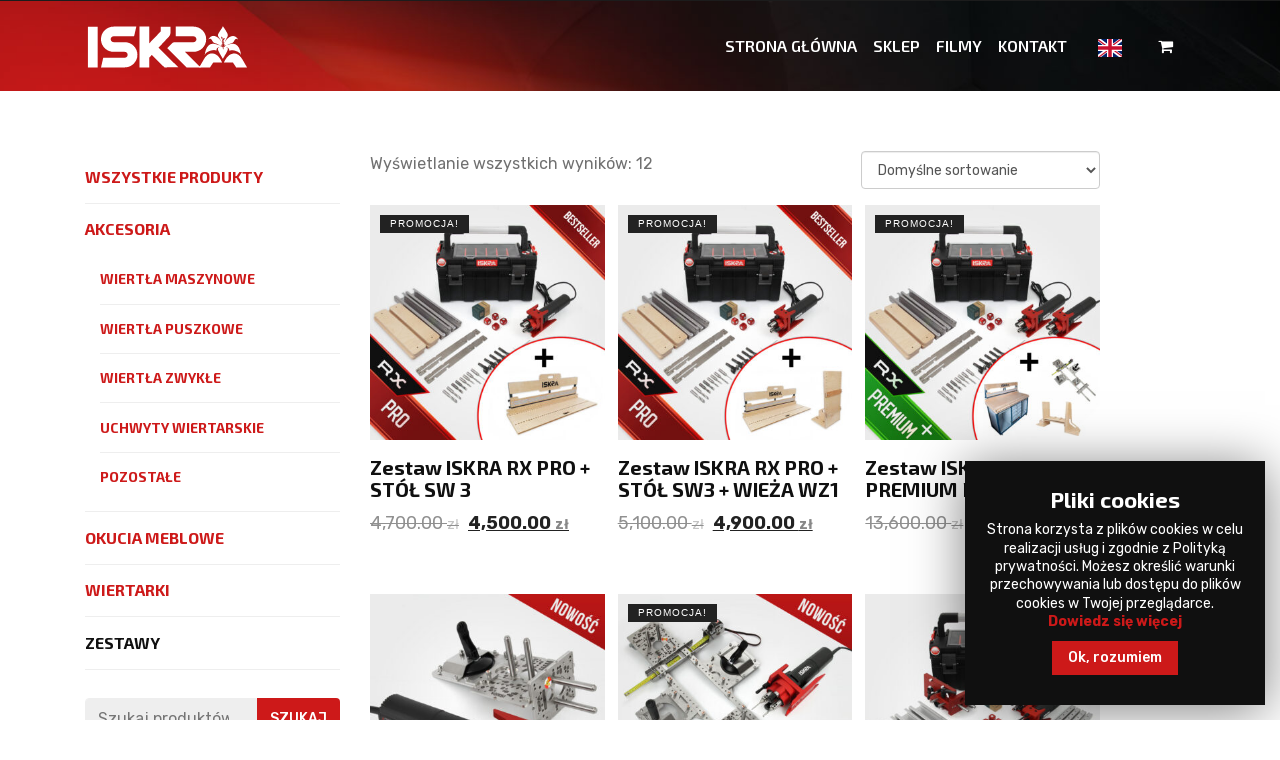

--- FILE ---
content_type: text/html; charset=UTF-8
request_url: https://wiertarkaiskra.pl/kategoria-produktu/zestawy/
body_size: 15753
content:

<!-- ******************* Variables > Run End ******************* -->

<!DOCTYPE html>
<html lang="pl-PL">
<head>

<!-- Custom CSS -->
<!-- Custom JS -->
<!-- Google Analytics -->

<!-- Share Content Scripts -->

<meta charset="UTF-8">
<meta http-equiv="X-UA-Compatible" content="IE=edge">
<meta name="viewport" content="width=device-width, initial-scale=1, shrink-to-fit=no">
<meta name="mobile-web-app-capable" content="yes">
<meta name="apple-mobile-web-app-capable" content="yes">
<meta name="apple-mobile-web-app-title" content="Wiertarka Iskra - ">
<link rel="profile" href="https://gmpg.org/xfn/11">
<link rel="pingback" href="https://wiertarkaiskra.pl/xmlrpc.php">
<title>Zestawy &#8211; Wiertarka Iskra</title>
                        <script>
                            /* You can add more configuration options to webfontloader by previously defining the WebFontConfig with your options */
                            if ( typeof WebFontConfig === "undefined" ) {
                                WebFontConfig = new Object();
                            }
                            WebFontConfig['google'] = {families: ['Exo+2:600', 'Rubik:400']};

                            (function() {
                                var wf = document.createElement( 'script' );
                                wf.src = 'https://ajax.googleapis.com/ajax/libs/webfont/1.5.3/webfont.js';
                                wf.type = 'text/javascript';
                                wf.async = 'true';
                                var s = document.getElementsByTagName( 'script' )[0];
                                s.parentNode.insertBefore( wf, s );
                            })();
                        </script>
                        			
			<!-- Facebook Pixel Code -->
			<script>
			!function(f,b,e,v,n,t,s){if(f.fbq)return;n=f.fbq=function(){n.callMethod?
			n.callMethod.apply(n,arguments):n.queue.push(arguments)};if(!f._fbq)f._fbq=n;
			n.push=n;n.loaded=!0;n.version='2.0';n.queue=[];t=b.createElement(e);t.async=!0;
			t.src=v;s=b.getElementsByTagName(e)[0];s.parentNode.insertBefore(t,s)}(window,
			document,'script','https://connect.facebook.net/en_US/fbevents.js');
			fbq('init', '309408143306802' );			fbq('track', 'PageView');
			
			</script>
			<noscript><img height="1" width="1" style="display:none"
			src="https://www.facebook.com/tr?id=309408143306802&ev=PageView&noscript=1"
			/></noscript>
			<!-- DO NOT MODIFY -->
			<!-- End Facebook Pixel Code -->
			
			<link rel='dns-prefetch' href='//www.google.com' />
<link rel='dns-prefetch' href='//s.w.org' />
<!-- This site uses the Google Analytics by MonsterInsights plugin v7.10.0 - Using Analytics tracking - https://www.monsterinsights.com/ -->
<script type="text/javascript" data-cfasync="false">
	var mi_version         = '7.10.0';
	var mi_track_user      = true;
	var mi_no_track_reason = '';
	
	var disableStr = 'ga-disable-UA-142478809-1';

	/* Function to detect opted out users */
	function __gaTrackerIsOptedOut() {
		return document.cookie.indexOf(disableStr + '=true') > -1;
	}

	/* Disable tracking if the opt-out cookie exists. */
	if ( __gaTrackerIsOptedOut() ) {
		window[disableStr] = true;
	}

	/* Opt-out function */
	function __gaTrackerOptout() {
	  document.cookie = disableStr + '=true; expires=Thu, 31 Dec 2099 23:59:59 UTC; path=/';
	  window[disableStr] = true;
	}
	
	if ( mi_track_user ) {
		(function(i,s,o,g,r,a,m){i['GoogleAnalyticsObject']=r;i[r]=i[r]||function(){
			(i[r].q=i[r].q||[]).push(arguments)},i[r].l=1*new Date();a=s.createElement(o),
			m=s.getElementsByTagName(o)[0];a.async=1;a.src=g;m.parentNode.insertBefore(a,m)
		})(window,document,'script','//www.google-analytics.com/analytics.js','__gaTracker');

		__gaTracker('create', 'UA-142478809-1', 'auto');
		__gaTracker('set', 'forceSSL', true);
		__gaTracker('require', 'displayfeatures');
		__gaTracker('send','pageview');
	} else {
		console.log( "" );
		(function() {
			/* https://developers.google.com/analytics/devguides/collection/analyticsjs/ */
			var noopfn = function() {
				return null;
			};
			var noopnullfn = function() {
				return null;
			};
			var Tracker = function() {
				return null;
			};
			var p = Tracker.prototype;
			p.get = noopfn;
			p.set = noopfn;
			p.send = noopfn;
			var __gaTracker = function() {
				var len = arguments.length;
				if ( len === 0 ) {
					return;
				}
				var f = arguments[len-1];
				if ( typeof f !== 'object' || f === null || typeof f.hitCallback !== 'function' ) {
					console.log( 'Not running function __gaTracker(' + arguments[0] + " ....) because you are not being tracked. " + mi_no_track_reason );
					return;
				}
				try {
					f.hitCallback();
				} catch (ex) {

				}
			};
			__gaTracker.create = function() {
				return new Tracker();
			};
			__gaTracker.getByName = noopnullfn;
			__gaTracker.getAll = function() {
				return [];
			};
			__gaTracker.remove = noopfn;
			window['__gaTracker'] = __gaTracker;
					})();
		}
</script>
<!-- / Google Analytics by MonsterInsights -->
		<script type="text/javascript">
			window._wpemojiSettings = {"baseUrl":"https:\/\/s.w.org\/images\/core\/emoji\/12.0.0-1\/72x72\/","ext":".png","svgUrl":"https:\/\/s.w.org\/images\/core\/emoji\/12.0.0-1\/svg\/","svgExt":".svg","source":{"concatemoji":"https:\/\/wiertarkaiskra.pl\/wp-includes\/js\/wp-emoji-release.min.js?ver=5.2.21"}};
			!function(e,a,t){var n,r,o,i=a.createElement("canvas"),p=i.getContext&&i.getContext("2d");function s(e,t){var a=String.fromCharCode;p.clearRect(0,0,i.width,i.height),p.fillText(a.apply(this,e),0,0);e=i.toDataURL();return p.clearRect(0,0,i.width,i.height),p.fillText(a.apply(this,t),0,0),e===i.toDataURL()}function c(e){var t=a.createElement("script");t.src=e,t.defer=t.type="text/javascript",a.getElementsByTagName("head")[0].appendChild(t)}for(o=Array("flag","emoji"),t.supports={everything:!0,everythingExceptFlag:!0},r=0;r<o.length;r++)t.supports[o[r]]=function(e){if(!p||!p.fillText)return!1;switch(p.textBaseline="top",p.font="600 32px Arial",e){case"flag":return s([55356,56826,55356,56819],[55356,56826,8203,55356,56819])?!1:!s([55356,57332,56128,56423,56128,56418,56128,56421,56128,56430,56128,56423,56128,56447],[55356,57332,8203,56128,56423,8203,56128,56418,8203,56128,56421,8203,56128,56430,8203,56128,56423,8203,56128,56447]);case"emoji":return!s([55357,56424,55356,57342,8205,55358,56605,8205,55357,56424,55356,57340],[55357,56424,55356,57342,8203,55358,56605,8203,55357,56424,55356,57340])}return!1}(o[r]),t.supports.everything=t.supports.everything&&t.supports[o[r]],"flag"!==o[r]&&(t.supports.everythingExceptFlag=t.supports.everythingExceptFlag&&t.supports[o[r]]);t.supports.everythingExceptFlag=t.supports.everythingExceptFlag&&!t.supports.flag,t.DOMReady=!1,t.readyCallback=function(){t.DOMReady=!0},t.supports.everything||(n=function(){t.readyCallback()},a.addEventListener?(a.addEventListener("DOMContentLoaded",n,!1),e.addEventListener("load",n,!1)):(e.attachEvent("onload",n),a.attachEvent("onreadystatechange",function(){"complete"===a.readyState&&t.readyCallback()})),(n=t.source||{}).concatemoji?c(n.concatemoji):n.wpemoji&&n.twemoji&&(c(n.twemoji),c(n.wpemoji)))}(window,document,window._wpemojiSettings);
		</script>
		<style type="text/css">
img.wp-smiley,
img.emoji {
	display: inline !important;
	border: none !important;
	box-shadow: none !important;
	height: 1em !important;
	width: 1em !important;
	margin: 0 .07em !important;
	vertical-align: -0.1em !important;
	background: none !important;
	padding: 0 !important;
}
</style>
	<link rel='stylesheet' id='wp-block-library-css'  href='https://wiertarkaiskra.pl/wp-includes/css/dist/block-library/style.min.css?ver=5.2.21' type='text/css' media='all' />
<link rel='stylesheet' id='wc-block-style-css'  href='https://wiertarkaiskra.pl/wp-content/plugins/woocommerce/packages/woocommerce-blocks/build/style.css?ver=2.3.0' type='text/css' media='all' />
<link rel='stylesheet' id='contact-form-7-css'  href='https://wiertarkaiskra.pl/wp-content/plugins/contact-form-7/includes/css/styles.css?ver=5.1.4' type='text/css' media='all' />
<link rel='stylesheet' id='cookie-law-info-css'  href='https://wiertarkaiskra.pl/wp-content/plugins/cookie-law-info/public/css/cookie-law-info-public.css?ver=1.8.1' type='text/css' media='all' />
<link rel='stylesheet' id='cookie-law-info-gdpr-css'  href='https://wiertarkaiskra.pl/wp-content/plugins/cookie-law-info/public/css/cookie-law-info-gdpr.css?ver=1.8.1' type='text/css' media='all' />
<link rel='stylesheet' id='rs-plugin-settings-css'  href='https://wiertarkaiskra.pl/wp-content/plugins/revslider/public/assets/css/rs6.css?ver=6.1.2' type='text/css' media='all' />
<style id='rs-plugin-settings-inline-css' type='text/css'>
#rs-demo-id {}
</style>
<link rel='stylesheet' id='woocommerce-layout-css'  href='https://wiertarkaiskra.pl/wp-content/plugins/woocommerce/assets/css/woocommerce-layout.css?ver=3.7.3' type='text/css' media='all' />
<link rel='stylesheet' id='woocommerce-smallscreen-css'  href='https://wiertarkaiskra.pl/wp-content/plugins/woocommerce/assets/css/woocommerce-smallscreen.css?ver=3.7.3' type='text/css' media='only screen and (max-width: 768px)' />
<link rel='stylesheet' id='woocommerce-general-css'  href='https://wiertarkaiskra.pl/wp-content/plugins/woocommerce/assets/css/woocommerce.css?ver=3.7.3' type='text/css' media='all' />
<style id='woocommerce-inline-inline-css' type='text/css'>
.woocommerce form .form-row .required { visibility: visible; }
</style>
<link rel='stylesheet' id='vslmd-styles-css'  href='https://wiertarkaiskra.pl/wp-content/themes/spark/css/theme.min.css?ver=5.1.6' async='async' type='text/css' media='' />
<!--[if lt IE 9]>
<link rel='stylesheet' id='vc_lte_ie9-css'  href='https://wiertarkaiskra.pl/wp-content/plugins/js_composer/assets/css/vc_lte_ie9.min.css?ver=6.0.5' type='text/css' media='screen' />
<![endif]-->
<link rel='stylesheet' id='bsf-Defaults-css'  href='https://wiertarkaiskra.pl/wp-content/uploads/smile_fonts/Defaults/Defaults.css?ver=5.2.21' type='text/css' media='all' />
<script type='text/javascript'>
/* <![CDATA[ */
var monsterinsights_frontend = {"js_events_tracking":"true","download_extensions":"doc,pdf,ppt,zip,xls,docx,pptx,xlsx","inbound_paths":"[{\"path\":\"\\\/go\\\/\",\"label\":\"affiliate\"},{\"path\":\"\\\/recommend\\\/\",\"label\":\"affiliate\"}]","home_url":"https:\/\/wiertarkaiskra.pl","hash_tracking":"false"};
/* ]]> */
</script>
<script type='text/javascript' src='https://wiertarkaiskra.pl/wp-content/plugins/google-analytics-for-wordpress/assets/js/frontend.min.js?ver=7.10.0'></script>
<script type='text/javascript' src='https://wiertarkaiskra.pl/wp-includes/js/jquery/jquery.js?ver=1.12.4-wp'></script>
<script type='text/javascript' src='https://wiertarkaiskra.pl/wp-includes/js/jquery/jquery-migrate.min.js?ver=1.4.1'></script>
<script type='text/javascript'>
/* <![CDATA[ */
var Cli_Data = {"nn_cookie_ids":[],"cookielist":[]};
var log_object = {"ajax_url":"https:\/\/wiertarkaiskra.pl\/wp-admin\/admin-ajax.php"};
/* ]]> */
</script>
<script type='text/javascript' src='https://wiertarkaiskra.pl/wp-content/plugins/cookie-law-info/public/js/cookie-law-info-public.js?ver=1.8.1'></script>
<script type='text/javascript' src='https://wiertarkaiskra.pl/wp-content/plugins/revslider/public/assets/js/revolution.tools.min.js?ver=6.0'></script>
<script type='text/javascript' src='https://wiertarkaiskra.pl/wp-content/plugins/revslider/public/assets/js/rs6.min.js?ver=6.1.2'></script>
<script type='text/javascript' src='https://wiertarkaiskra.pl/wp-content/plugins/woocommerce/assets/js/jquery-blockui/jquery.blockUI.min.js?ver=2.70'></script>
<script type='text/javascript'>
/* <![CDATA[ */
var wc_add_to_cart_params = {"ajax_url":"\/wp-admin\/admin-ajax.php","wc_ajax_url":"\/?wc-ajax=%%endpoint%%","i18n_view_cart":"Zobacz koszyk","cart_url":"https:\/\/wiertarkaiskra.pl\/cart\/","is_cart":"","cart_redirect_after_add":"no"};
/* ]]> */
</script>
<script type='text/javascript' src='https://wiertarkaiskra.pl/wp-content/plugins/woocommerce/assets/js/frontend/add-to-cart.min.js?ver=3.7.3'></script>
<script type='text/javascript' src='https://wiertarkaiskra.pl/wp-content/plugins/js_composer/assets/js/vendors/woocommerce-add-to-cart.js?ver=6.0.5'></script>
<script type='text/javascript' src='https://wiertarkaiskra.pl/wp-content/themes/spark/js/popper.min.js?ver=1'></script>
<link rel='https://api.w.org/' href='https://wiertarkaiskra.pl/wp-json/' />
	<noscript><style>.woocommerce-product-gallery{ opacity: 1 !important; }</style></noscript>
			<style type="text/css">.recentcomments a{display:inline !important;padding:0 !important;margin:0 !important;}</style>
				<script type="text/javascript">
			var cli_flush_cache=2;
		</script>
		<meta name="generator" content="Powered by WPBakery Page Builder - drag and drop page builder for WordPress."/>
<meta name="generator" content="Powered by Slider Revolution 6.1.2 - responsive, Mobile-Friendly Slider Plugin for WordPress with comfortable drag and drop interface." />
<script type="text/javascript">function setREVStartSize(t){try{var h,e=document.getElementById(t.c).parentNode.offsetWidth;if(e=0===e||isNaN(e)?window.innerWidth:e,t.tabw=void 0===t.tabw?0:parseInt(t.tabw),t.thumbw=void 0===t.thumbw?0:parseInt(t.thumbw),t.tabh=void 0===t.tabh?0:parseInt(t.tabh),t.thumbh=void 0===t.thumbh?0:parseInt(t.thumbh),t.tabhide=void 0===t.tabhide?0:parseInt(t.tabhide),t.thumbhide=void 0===t.thumbhide?0:parseInt(t.thumbhide),t.mh=void 0===t.mh||""==t.mh||"auto"===t.mh?0:parseInt(t.mh,0),"fullscreen"===t.layout||"fullscreen"===t.l)h=Math.max(t.mh,window.innerHeight);else{for(var i in t.gw=Array.isArray(t.gw)?t.gw:[t.gw],t.rl)void 0!==t.gw[i]&&0!==t.gw[i]||(t.gw[i]=t.gw[i-1]);for(var i in t.gh=void 0===t.el||""===t.el||Array.isArray(t.el)&&0==t.el.length?t.gh:t.el,t.gh=Array.isArray(t.gh)?t.gh:[t.gh],t.rl)void 0!==t.gh[i]&&0!==t.gh[i]||(t.gh[i]=t.gh[i-1]);var r,a=new Array(t.rl.length),n=0;for(var i in t.tabw=t.tabhide>=e?0:t.tabw,t.thumbw=t.thumbhide>=e?0:t.thumbw,t.tabh=t.tabhide>=e?0:t.tabh,t.thumbh=t.thumbhide>=e?0:t.thumbh,t.rl)a[i]=t.rl[i]<window.innerWidth?0:t.rl[i];for(var i in r=a[0],a)r>a[i]&&0<a[i]&&(r=a[i],n=i);var d=e>t.gw[n]+t.tabw+t.thumbw?1:(e-(t.tabw+t.thumbw))/t.gw[n];h=t.gh[n]*d+(t.tabh+t.thumbh)}void 0===window.rs_init_css&&(window.rs_init_css=document.head.appendChild(document.createElement("style"))),document.getElementById(t.c).height=h,window.rs_init_css.innerHTML+="#"+t.c+"_wrapper { height: "+h+"px }"}catch(t){console.log("Failure at Presize of Slider:"+t)}};</script>
<style type="text/css" title="dynamic-css" class="options-output">.side-navigation .side-navigation-inner, .light.side-navigation .side-navigation-inner, .dark.side-navigation .side-navigation-inner{background-color:#222328;}body{background-color:#FFFFFF;}.woocommerce .woocommerce-product-search button, .woocommerce-page .woocommerce-product-search button, .global-background-color, .btn-primary, .header-presentation .hp-background-color, .tagcloud a:hover, .btn-read-more:hover, .post-container .mejs-container, .post-container .mejs-container .mejs-controls, .post-container .mejs-embed, .mejs-embed body, .woocommerce-page input.button, .woocommerce .cart-table-vslmd .cart .button, .woocommerce .cart-table-vslmd .cart input.button,.woocommerce input.button.alt, .page-item.active .page-link, .light .navbar-nav.b_link .active > a,  .light .navbar-nav.b_link .active > a:focus, .light .navbar-nav.b_link .active > a:hover, .dark .navbar-nav.b_link .active > a, .dark .navbar-nav.b_link .active > a:focus, .dark .navbar-nav.b_link .active > a:hover, .woocommerce .widget_price_filter .ui-slider .ui-slider-handle, .woocommerce .widget_price_filter .ui-slider .ui-slider-range, .cart-menu div.widget_shopping_cart_content p.buttons a.button.checkout, .bbpress .bbp-search-form form input.button{background-color:#cd1919;}.global-border-color, .btn-primary, .btn-read-more, .btn-read-more:hover, .page-item.active .page-link, .bbpress .bbp-search-form form input.button{border-color:#cd1919;}.global-color, a, h2.entry-title a, .widget-area aside.widget ol li a:hover, .btn-read-more, .pagination .page-item:not(.active) .page-link, .widget-area aside.widget ul li a:hover,.vslmd-linkedin i,.vslmd-googleplus i, .vslmd-facebook i, .vslmd-twitter i, .dark .top-footer .breadcrumbs-footer .breadcrumb a:hover, .dark .top-footer .breadcrumbs-footer .breadcrumb span a:hover, .light .top-footer .breadcrumbs-footer .breadcrumb a:hover, .light .top-footer .breadcrumbs-footer .breadcrumb span a:hover, .desktop-mode .header-bottom .navbar-nav .active > .nav-link, .desktop-mode .header-bottom .navbar-nav .active > .nav-link:focus, .desktop-mode .header-bottom .navbar-nav .active > .nav-link:hover, .light .navbar-nav.t_link li:hover a.dropdown-toggle, .dark .navbar-nav.t_link li:hover a.dropdown-toggle, .navbar-default .navbar-nav.t_link li a:focus, .navbar-default .navbar-nav.t_link li a:hover, .navbar-inverse .navbar-nav.t_link li a:focus, .navbar-inverse .navbar-nav.t_link li a:hover, .light .vslmd-widget-container li a, .light .vslmd-widget-container li span i, .dark .vslmd-widget-container li a, .dark .vslmd-widget-container li span i, .wrapper-footer.light .widgets-footer ol li a:hover, .wrapper-footer.light .widgets-footer ul li a:hover, .wrapper-footer.dark .widgets-footer ol li a:hover, .wrapper-footer.dark .widgets-footer ul li a:hover, .light .top-footer .breadcrumbs-footer .breadcrumb > li a:hover, .dark .top-footer .breadcrumbs-footer .breadcrumb > li a:hover, .light .bottom-footer a, .dark .bottom-footer a, .wrapper-footer.light .social-widget-icon a i:hover, .wrapper-footer.dark .social-widget-icon a i:hover, .visualmodo-related-posts .card:hover a .card-body .card-title{color:#cd1919;}.global-page-heading-text-color, .header-presentation .hp-background-color .container .hp-content h1{color:#ffffff;}.global-body-text-color, body{color:#707070;}.global-heading-text-color, h1, h2, h3, h4, h5, h6{color:#101010;}.header-bottom, .header-top, .vertical-header{background-color:#FFFFFF;}.navbar-nav .dropdown-menu.dropdown-menu-dark-no-bg, .navbar-nav .dropdown-menu.dropdown-menu-light-no-bg{background-color:#343a40;}.desktop-mode .navbar-nav .nav-link{color:rgba(0,0,0,0.5);}.desktop-mode .navbar-light .navbar-nav .nav-link:focus, .desktop-mode .navbar-light .navbar-nav .nav-link:hover{color:rgba(0,0,0,0.7);}.desktop-mode .navbar-nav .dropdown-menu .nav-link, .desktop-mode .navbar-nav .dropdown-menu.dropdown-menu-dark-no-bg .nav-link, .desktop-mode .navbar-nav .dropdown-menu.dropdown-menu-light-no-bg .nav-link{color:#ffffff;}.desktop-mode .navbar-nav .dropdown-menu .nav-link:hover, .desktop-mode .navbar-nav .dropdown-menu.dropdown-menu-dark-no-bg .nav-link:hover, .desktop-mode .navbar-nav .dropdown-menu.dropdown-menu-light-no-bg .nav-link:hover,.desktop-mode .navbar-nav .dropdown-menu .nav-link:focus, .desktop-mode .navbar-nav .dropdown-menu.dropdown-menu-dark-no-bg .nav-link:focus, .desktop-mode .navbar-nav .dropdown-menu.dropdown-menu-light-no-bg .nav-link:focus{color:#ffffff;}.navbar-brand, .navbar-nav li a{font-family:"Exo 2";text-transform:uppercase;line-height:14px;font-weight:600;font-style:normal;font-size:16px;opacity: 1;visibility: visible;-webkit-transition: opacity 0.24s ease-in-out;-moz-transition: opacity 0.24s ease-in-out;transition: opacity 0.24s ease-in-out;}.wf-loading .navbar-brand,.wf-loading  .navbar-nav li a{opacity: 0;}.ie.wf-loading .navbar-brand,.ie.wf-loading  .navbar-nav li a{visibility: hidden;}.dropdown-submenu>.dropdown-menu a, .navbar-nav>li>.dropdown-menu a{font-family:"Exo 2";text-transform:capitalize;line-height:12px;font-weight:600;font-style:normal;font-size:12px;opacity: 1;visibility: visible;-webkit-transition: opacity 0.24s ease-in-out;-moz-transition: opacity 0.24s ease-in-out;transition: opacity 0.24s ease-in-out;}.wf-loading .dropdown-submenu>.dropdown-menu a,.wf-loading  .navbar-nav>li>.dropdown-menu a{opacity: 0;}.ie.wf-loading .dropdown-submenu>.dropdown-menu a,.ie.wf-loading  .navbar-nav>li>.dropdown-menu a{visibility: hidden;}.navbar-brand{opacity: 1;visibility: visible;-webkit-transition: opacity 0.24s ease-in-out;-moz-transition: opacity 0.24s ease-in-out;transition: opacity 0.24s ease-in-out;}.wf-loading .navbar-brand{opacity: 0;}.ie.wf-loading .navbar-brand{visibility: hidden;}.desktop-mode .header-presentation .hp-background-color .container .hp-content h1, .mobile-mode .header-presentation .hp-background-color .container .hp-content h1{font-family:"Exo 2";line-height:54px;font-weight:normal;font-style:normal;font-size:42px;opacity: 1;visibility: visible;-webkit-transition: opacity 0.24s ease-in-out;-moz-transition: opacity 0.24s ease-in-out;transition: opacity 0.24s ease-in-out;}.wf-loading .desktop-mode .header-presentation .hp-background-color .container .hp-content h1,.wf-loading  .mobile-mode .header-presentation .hp-background-color .container .hp-content h1{opacity: 0;}.ie.wf-loading .desktop-mode .header-presentation .hp-background-color .container .hp-content h1,.ie.wf-loading  .mobile-mode .header-presentation .hp-background-color .container .hp-content h1{visibility: hidden;}.desktop-mode .header-presentation .hp-background-color .container .hp-content p, .mobile-mode .header-presentation .hp-background-color .container .hp-content p{font-family:"Exo 2";line-height:39px;font-weight:normal;font-style:normal;font-size:28px;opacity: 1;visibility: visible;-webkit-transition: opacity 0.24s ease-in-out;-moz-transition: opacity 0.24s ease-in-out;transition: opacity 0.24s ease-in-out;}.wf-loading .desktop-mode .header-presentation .hp-background-color .container .hp-content p,.wf-loading  .mobile-mode .header-presentation .hp-background-color .container .hp-content p{opacity: 0;}.ie.wf-loading .desktop-mode .header-presentation .hp-background-color .container .hp-content p,.ie.wf-loading  .mobile-mode .header-presentation .hp-background-color .container .hp-content p{visibility: hidden;}body{font-family:Rubik;font-weight:400;font-style:normal;opacity: 1;visibility: visible;-webkit-transition: opacity 0.24s ease-in-out;-moz-transition: opacity 0.24s ease-in-out;transition: opacity 0.24s ease-in-out;}.wf-loading body{opacity: 0;}.ie.wf-loading body{visibility: hidden;}h1{font-family:"Exo 2";font-weight:normal;font-style:normal;opacity: 1;visibility: visible;-webkit-transition: opacity 0.24s ease-in-out;-moz-transition: opacity 0.24s ease-in-out;transition: opacity 0.24s ease-in-out;}.wf-loading h1{opacity: 0;}.ie.wf-loading h1{visibility: hidden;}h2{font-family:"Exo 2";font-weight:normal;font-style:normal;opacity: 1;visibility: visible;-webkit-transition: opacity 0.24s ease-in-out;-moz-transition: opacity 0.24s ease-in-out;transition: opacity 0.24s ease-in-out;}.wf-loading h2{opacity: 0;}.ie.wf-loading h2{visibility: hidden;}h3{font-family:"Exo 2";font-weight:normal;font-style:normal;opacity: 1;visibility: visible;-webkit-transition: opacity 0.24s ease-in-out;-moz-transition: opacity 0.24s ease-in-out;transition: opacity 0.24s ease-in-out;}.wf-loading h3{opacity: 0;}.ie.wf-loading h3{visibility: hidden;}h4{font-family:"Exo 2";font-weight:normal;font-style:normal;opacity: 1;visibility: visible;-webkit-transition: opacity 0.24s ease-in-out;-moz-transition: opacity 0.24s ease-in-out;transition: opacity 0.24s ease-in-out;}.wf-loading h4{opacity: 0;}.ie.wf-loading h4{visibility: hidden;}h5{font-family:"Exo 2";font-weight:normal;font-style:normal;opacity: 1;visibility: visible;-webkit-transition: opacity 0.24s ease-in-out;-moz-transition: opacity 0.24s ease-in-out;transition: opacity 0.24s ease-in-out;}.wf-loading h5{opacity: 0;}.ie.wf-loading h5{visibility: hidden;}h6{font-family:"Exo 2";font-weight:normal;font-style:normal;opacity: 1;visibility: visible;-webkit-transition: opacity 0.24s ease-in-out;-moz-transition: opacity 0.24s ease-in-out;transition: opacity 0.24s ease-in-out;}.wf-loading h6{opacity: 0;}.ie.wf-loading h6{visibility: hidden;}body.error404 .header-presentation .hp-background-color{background-color:#9f1010;}</style><noscript><style> .wpb_animate_when_almost_visible { opacity: 1; }</style></noscript><link rel="icon" type="image/png" href="https://wiertarkaiskra.pl/wp-content/themes/spark/favicon.png" />
<link href="https://fonts.googleapis.com/css?family=Exo+2:400,600,700,800|Rubik:400,500,700&display=swap" rel="stylesheet">
<link rel="stylesheet" href="https://wiertarkaiskra.pl/wp-content/themes/spark/css/spark-icons.css" type="text/css" media="screen" />
<link rel="stylesheet" href="https://wiertarkaiskra.pl/wp-content/themes/spark/css/iskra.css" type="text/css" media="screen" />
<link rel="stylesheet" href="https://wiertarkaiskra.pl/wp-content/themes/spark/css/landingpage.css" type="text/css" media="screen" />
<!-- Facebook Pixel Code -->
<script>
  !function(f,b,e,v,n,t,s)
  {if(f.fbq)return;n=f.fbq=function(){n.callMethod?
  n.callMethod.apply(n,arguments):n.queue.push(arguments)};
  if(!f._fbq)f._fbq=n;n.push=n;n.loaded=!0;n.version='2.0';
  n.queue=[];t=b.createElement(e);t.async=!0;
  t.src=v;s=b.getElementsByTagName(e)[0];
  s.parentNode.insertBefore(t,s)}(window, document,'script',
  'https://connect.facebook.net/en_US/fbevents.js');
  fbq('init', '2985916568107133');
  fbq('track', 'PageView');
</script>
<noscript><img height="1" width="1" style="display:none"
  src="https://www.facebook.com/tr?id=2985916568107133&ev=PageView&noscript=1"
/></noscript>
<!-- End Facebook Pixel Code -->

<script src="https://static.payu.com/res/v2/widget-calculator-installments.min.js"></script>
<link href="https://static.payu.com/res/v2/layout/style.css" rel="stylesheet">
</head>

<body data-rsssl=1 class="archive tax-product_cat term-zestawy term-54 no-overlay header-title-disabled-no-overlay horizontal-nav dark-colors-nav responsive-collapsing-md  theme-spark woocommerce woocommerce-page woocommerce-no-js hfeed wpb-js-composer js-comp-ver-6.0.5 vc_responsive desktop-mode">



	<div class="hfeed site stretched-layout" id="page">

	<!-- Top header -->

	
		<div class="header-top dark d-none d-sm-none d-md-block d-lg-block d-xl-block">

		<div class="container">

		<div class="row align-items-center">
			
        
        <div class="col-md-6">
                    </div>
        
         <div class="col-md-6">
                    </div>
    
    
		</div>

		</div>

		</div>

		
		<!-- Top header end -->

		<!-- ******************* The Navbar Area ******************* -->
		<div class="wrapper-fluid wrapper-navbar horizontal-header sticky-navigation" id="wrapper-navbar">

		<a class="skip-link screen-reader-text sr-only" href="#content">Skip to content</a>

		<nav class="navbar header-bottom navbar-custom navbar-dark navbar-expand-md header-medium ">
		<div class="container">

		<button class="navbar-toggler" type="button" data-toggle="collapse" data-target="#navbarNavDropdown" aria-controls="navbarNavDropdown" aria-expanded="false" aria-label="Toggle navigation">
		<span class="navbar-toggler-icon"></span>
		</button>

		<!-- Your site title as branding in the menu -->
		<a class="navbar-brand mb-0 " href="https://wiertarkaiskra.pl/" title="Wiertarka Iskra" rel="home">

					 <img class="brand-default" src='https://wiertarkaiskra.pl/wp-content/uploads/2019/09/logo.svg' > 			 <img class="brand-light" src='https://wiertarkaiskra.pl/wp-content/uploads/2019/09/logo.svg' > 			 <img class="brand-dark" src='https://wiertarkaiskra.pl/wp-content/uploads/2019/09/logo.svg' > 			 <img class="brand-mobile" src='https://wiertarkaiskra.pl/wp-content/uploads/2019/09/logo.svg' > 
		</a>

		<!-- The WordPress Menu goes here -->
		<div id="navbarNavDropdown" class="collapse navbar-collapse justify-content-end"><ul id="main-menu" class="navbar-nav"><li id="menu-item-7083" class="menu-item menu-item-type-custom menu-item-object-custom menu-item-home nav-item menu-item-7083 "><a title="Strona główna" href="https://wiertarkaiskra.pl/" class="nav-link"><div class="title-content">Strona główna</div></a></li>
<li id="menu-item-4659" class="menu-item menu-item-type-post_type menu-item-object-page nav-item menu-item-4659 "><a title="Sklep" href="https://wiertarkaiskra.pl/sklep/" class="nav-link"><div class="title-content">Sklep</div></a></li>
<li id="menu-item-5420" class="menu-item menu-item-type-post_type menu-item-object-page nav-item menu-item-5420 "><a title="Filmy" href="https://wiertarkaiskra.pl/filmy/" class="nav-link"><div class="title-content">Filmy</div></a></li>
<li id="menu-item-4715" class="menu-item menu-item-type-post_type menu-item-object-page nav-item menu-item-4715 "><a title="Kontakt" href="https://wiertarkaiskra.pl/kontakt-z-nami/" class="nav-link"><div class="title-content">Kontakt</div></a></li>
<li id="menu-item-10749" class="menu-item menu-item-type-custom menu-item-object-custom nav-item menu-item-10749 "><a title="&lt;img src=&quot;https://iskratool.com/wp-content/plugins/yaycurrency/assets/dist/flags/gb.svg&quot; title=EN&quot; style=&quot;width:24px; cursor: pointer; margin-left:15px&quot; /&gt;" href="http://iskratool.com" class="nav-link"><div class="title-content"><img src="https://iskratool.com/wp-content/plugins/yaycurrency/assets/dist/flags/gb.svg" title=EN" style="width:24px; cursor: pointer; margin-left:15px" /></div></a></li>
</ul></div>
			<div>
<div class="extra-elements-nav">

    <ul id="extra-elements-menu" class="navbar-nav justify-content-end">


        <!-- Wishlist -->

        
        <!-- Cart Menu -->

                
        <li class="nav-item dropdown nav-cart d-block">
            <a data-toggle="dropdown" class="dropdown-toggle nav-link" href="#">
                <span><i class="fa fa-shopping-cart" aria-hidden="true"></i></span>
                <span class="cart-content-count">0</span>
            </a>
            <ul role="menu" class="dropdown-menu dropdown-menu-right extra-md-menu dropdown-menu-dark-no-bg">
                <li class="cart-menu">
                    <div class="widget_shopping_cart_content"></div>    
                </li>
            </ul>
        </li>

        
        <!-- Search Middle Screen -->

        
        <!-- Side Navigation -->

        
    </ul>

</div></div>
			</div><!-- .container -->

			</nav><!-- .site-navigation -->

			
								</div><!-- .wrapper-navbar end -->

								<!-- Jumbotron -->

								 <!-- Jumbotron -->
															 <!-- Header condition end -->
															 <!-- Vertical Header -->

															<!-- path on product page -->
															
															 
<div class="wrapper" id="woocommerce-wrapper">
    
    <div class="container">

        <div class="row">
            
            <!-- Sidebar Left -->
           
           <div class="col-md-3">
            <aside id="nav_menu-2" class="widget widget_nav_menu"><div class="menu-kategorie-produktow-container"><ul id="menu-kategorie-produktow" class="menu"><li id="menu-item-4692" class="menu-item menu-item-type-post_type menu-item-object-page menu-item-4692"><a href="https://wiertarkaiskra.pl/sklep/">Wszystkie produkty</a></li>
<li id="menu-item-4685" class="menu-item menu-item-type-custom menu-item-object-custom menu-item-has-children menu-item-4685"><a href="https://wiertarkaiskra.pl/kategoria-produktu/akcesoria/">Akcesoria</a>
<ul class="sub-menu">
	<li id="menu-item-5344" class="menu-item menu-item-type-custom menu-item-object-custom menu-item-5344"><a href="https://wiertarkaiskra.pl/kategoria-produktu/akcesoria/wiertla-maszynowe/">Wiertła maszynowe</a></li>
	<li id="menu-item-4689" class="menu-item menu-item-type-custom menu-item-object-custom menu-item-4689"><a href="https://wiertarkaiskra.pl/kategoria-produktu/wiertla/wiertla-puszkowe/">Wiertła puszkowe</a></li>
	<li id="menu-item-4688" class="menu-item menu-item-type-custom menu-item-object-custom menu-item-4688"><a href="https://wiertarkaiskra.pl/kategoria-produktu/wiertla/wiertla-zwykle/">Wiertła zwykłe</a></li>
	<li id="menu-item-5139" class="menu-item menu-item-type-custom menu-item-object-custom menu-item-5139"><a href="https://wiertarkaiskra.pl/kategoria-produktu/akcesoria/uchwyty-wiertarskie/">Uchwyty wiertarskie</a></li>
	<li id="menu-item-4691" class="menu-item menu-item-type-custom menu-item-object-custom menu-item-4691"><a href="https://wiertarkaiskra.pl/kategoria-produktu/pozostale-akcesoria/">Pozostałe</a></li>
</ul>
</li>
<li id="menu-item-5623" class="menu-item menu-item-type-custom menu-item-object-custom menu-item-5623"><a href="https://wiertarkaiskra.pl/kategoria-produktu/okucia-meblowe/">Okucia meblowe</a></li>
<li id="menu-item-4690" class="menu-item menu-item-type-custom menu-item-object-custom menu-item-4690"><a href="https://wiertarkaiskra.pl/kategoria-produktu/wiertarki/">Wiertarki</a></li>
<li id="menu-item-4686" class="menu-item menu-item-type-custom menu-item-object-custom current-menu-item menu-item-4686"><a href="https://wiertarkaiskra.pl/kategoria-produktu/zestawy/" aria-current="page">Zestawy</a></li>
</ul></div></aside><aside id="woocommerce_product_search-2" class="widget woocommerce widget_product_search"><form role="search" method="get" class="woocommerce-product-search" action="https://wiertarkaiskra.pl/">
	<label class="screen-reader-text" for="woocommerce-product-search-field-0">Szukaj:</label>
	<input type="search" id="woocommerce-product-search-field-0" class="search-field" placeholder="Szukaj produktów&hellip;" value="" name="s" />
	<button type="submit" value="Szukaj">Szukaj</button>
	<input type="hidden" name="post_type" value="product" />
</form>
</aside>        </div>
        
                
        <div id="primary" class="col-md-8 content-area">
            
            <main id="main" class="site-main" role="main">

                <!-- The WooCommerce loop -->
                
			
				<h1 class="page-title">Zestawy</h1>

			
			
			
				<div class="woocommerce-notices-wrapper"></div><p class="woocommerce-result-count">
	Wyświetlanie wszystkich wyników: 12</p>
<form class="woocommerce-ordering" method="get">
	<select name="orderby" class="orderby" aria-label="Zamówienie">
					<option value="menu_order"  selected='selected'>Domyślne sortowanie</option>
					<option value="popularity" >Sortuj wg popularności</option>
					<option value="date" >Sortuj od najnowszych</option>
					<option value="price" >Sortuj wg ceny: od najniższej</option>
					<option value="price-desc" >Sortuj wg ceny: od najwyższej</option>
			</select>
	<input type="hidden" name="paged" value="1" />
	</form>

				<ul class="products columns-3">

																					<li class="product type-product post-10031 status-publish first instock product_cat-wiertarki product_cat-zestawy has-post-thumbnail sale shipping-taxable purchasable product-type-simple">
	<a href="https://wiertarkaiskra.pl/produkt/zestaw-iskra-rx-pro-stol-sw-3/" class="woocommerce-LoopProduct-link woocommerce-loop-product__link">
	<span class="onsale">Promocja!</span>
<img width="350" height="350" src="https://wiertarkaiskra.pl/wp-content/uploads/2024/04/RX-PRO-SW3-copy-350x350.jpg" class="attachment-woocommerce_thumbnail size-woocommerce_thumbnail" alt="" srcset="https://wiertarkaiskra.pl/wp-content/uploads/2024/04/RX-PRO-SW3-copy-350x350.jpg 350w, https://wiertarkaiskra.pl/wp-content/uploads/2024/04/RX-PRO-SW3-copy-150x150.jpg 150w, https://wiertarkaiskra.pl/wp-content/uploads/2024/04/RX-PRO-SW3-copy-300x300.jpg 300w, https://wiertarkaiskra.pl/wp-content/uploads/2024/04/RX-PRO-SW3-copy-768x768.jpg 768w, https://wiertarkaiskra.pl/wp-content/uploads/2024/04/RX-PRO-SW3-copy-200x200.jpg 200w, https://wiertarkaiskra.pl/wp-content/uploads/2024/04/RX-PRO-SW3-copy-710x710.jpg 710w, https://wiertarkaiskra.pl/wp-content/uploads/2024/04/RX-PRO-SW3-copy.jpg 1000w" sizes="(max-width: 350px) 100vw, 350px" /><h2 class="woocommerce-loop-product__title">Zestaw ISKRA RX PRO + STÓŁ SW 3</h2>
	<span class="price"><del><span class="woocommerce-Price-amount amount">4,700.00&nbsp;<span class="woocommerce-Price-currencySymbol">&#122;&#322;</span></span></del> <ins><span class="woocommerce-Price-amount amount">4,500.00&nbsp;<span class="woocommerce-Price-currencySymbol">&#122;&#322;</span></span></ins></span>
</a><a href="?add-to-cart=10031" data-quantity="1" class="button product_type_simple add_to_cart_button ajax_add_to_cart" data-product_id="10031" data-product_sku="" aria-label="Dodaj &ldquo;Zestaw ISKRA RX PRO + STÓŁ SW 3&rdquo; do koszyka" rel="nofollow">Dodaj do koszyka</a></li>
																	<li class="product type-product post-10545 status-publish instock product_cat-wiertarki product_cat-zestawy has-post-thumbnail sale shipping-taxable purchasable product-type-simple">
	<a href="https://wiertarkaiskra.pl/produkt/zestaw-iskra-rx-pro-stol-sw3-wieza-wz1/" class="woocommerce-LoopProduct-link woocommerce-loop-product__link">
	<span class="onsale">Promocja!</span>
<img width="350" height="350" src="https://wiertarkaiskra.pl/wp-content/uploads/2024/04/RX-PRO-SW3-Wieza-copy-350x350.jpg" class="attachment-woocommerce_thumbnail size-woocommerce_thumbnail" alt="" srcset="https://wiertarkaiskra.pl/wp-content/uploads/2024/04/RX-PRO-SW3-Wieza-copy-350x350.jpg 350w, https://wiertarkaiskra.pl/wp-content/uploads/2024/04/RX-PRO-SW3-Wieza-copy-150x150.jpg 150w, https://wiertarkaiskra.pl/wp-content/uploads/2024/04/RX-PRO-SW3-Wieza-copy-300x300.jpg 300w, https://wiertarkaiskra.pl/wp-content/uploads/2024/04/RX-PRO-SW3-Wieza-copy-768x768.jpg 768w, https://wiertarkaiskra.pl/wp-content/uploads/2024/04/RX-PRO-SW3-Wieza-copy-200x200.jpg 200w, https://wiertarkaiskra.pl/wp-content/uploads/2024/04/RX-PRO-SW3-Wieza-copy-710x710.jpg 710w, https://wiertarkaiskra.pl/wp-content/uploads/2024/04/RX-PRO-SW3-Wieza-copy.jpg 1000w" sizes="(max-width: 350px) 100vw, 350px" /><h2 class="woocommerce-loop-product__title">Zestaw ISKRA RX PRO + STÓŁ SW3 + WIEŻA WZ1</h2>
	<span class="price"><del><span class="woocommerce-Price-amount amount">5,100.00&nbsp;<span class="woocommerce-Price-currencySymbol">&#122;&#322;</span></span></del> <ins><span class="woocommerce-Price-amount amount">4,900.00&nbsp;<span class="woocommerce-Price-currencySymbol">&#122;&#322;</span></span></ins></span>
</a><a href="?add-to-cart=10545" data-quantity="1" class="button product_type_simple add_to_cart_button ajax_add_to_cart" data-product_id="10545" data-product_sku="" aria-label="Dodaj &ldquo;Zestaw ISKRA RX PRO + STÓŁ SW3 + WIEŻA WZ1&rdquo; do koszyka" rel="nofollow">Dodaj do koszyka</a></li>
																	<li class="product type-product post-8944 status-publish last instock product_cat-wiertarki product_cat-zestawy has-post-thumbnail sale shipping-taxable purchasable product-type-simple">
	<a href="https://wiertarkaiskra.pl/produkt/zestaw-iskra-rx-premium-plus/" class="woocommerce-LoopProduct-link woocommerce-loop-product__link">
	<span class="onsale">Promocja!</span>
<img width="350" height="350" src="https://wiertarkaiskra.pl/wp-content/uploads/2025/05/RX-PREMIUM-PLUS-copy2-350x350.jpg" class="attachment-woocommerce_thumbnail size-woocommerce_thumbnail" alt="" srcset="https://wiertarkaiskra.pl/wp-content/uploads/2025/05/RX-PREMIUM-PLUS-copy2-350x350.jpg 350w, https://wiertarkaiskra.pl/wp-content/uploads/2025/05/RX-PREMIUM-PLUS-copy2-150x150.jpg 150w, https://wiertarkaiskra.pl/wp-content/uploads/2025/05/RX-PREMIUM-PLUS-copy2-300x300.jpg 300w, https://wiertarkaiskra.pl/wp-content/uploads/2025/05/RX-PREMIUM-PLUS-copy2-768x768.jpg 768w, https://wiertarkaiskra.pl/wp-content/uploads/2025/05/RX-PREMIUM-PLUS-copy2-200x200.jpg 200w, https://wiertarkaiskra.pl/wp-content/uploads/2025/05/RX-PREMIUM-PLUS-copy2-710x710.jpg 710w, https://wiertarkaiskra.pl/wp-content/uploads/2025/05/RX-PREMIUM-PLUS-copy2.jpg 1000w" sizes="(max-width: 350px) 100vw, 350px" /><h2 class="woocommerce-loop-product__title">Zestaw ISKRA RX PREMIUM PLUS</h2>
	<span class="price"><del><span class="woocommerce-Price-amount amount">13,600.00&nbsp;<span class="woocommerce-Price-currencySymbol">&#122;&#322;</span></span></del> <ins><span class="woocommerce-Price-amount amount">12,900.00&nbsp;<span class="woocommerce-Price-currencySymbol">&#122;&#322;</span></span></ins></span>
</a><a href="?add-to-cart=8944" data-quantity="1" class="button product_type_simple add_to_cart_button ajax_add_to_cart" data-product_id="8944" data-product_sku="" aria-label="Dodaj &ldquo;Zestaw ISKRA RX PREMIUM PLUS&rdquo; do koszyka" rel="nofollow">Dodaj do koszyka</a></li>
																	<li class="product type-product post-9531 status-publish first instock product_cat-wiertarki product_cat-zestawy has-post-thumbnail shipping-taxable purchasable product-type-simple">
	<a href="https://wiertarkaiskra.pl/produkt/iskra-rx2-pozycjoner/" class="woocommerce-LoopProduct-link woocommerce-loop-product__link"><img width="350" height="350" src="https://wiertarkaiskra.pl/wp-content/uploads/2023/07/pozycjoner_v2_rx2-350x350.jpg" class="attachment-woocommerce_thumbnail size-woocommerce_thumbnail" alt="" srcset="https://wiertarkaiskra.pl/wp-content/uploads/2023/07/pozycjoner_v2_rx2-350x350.jpg 350w, https://wiertarkaiskra.pl/wp-content/uploads/2023/07/pozycjoner_v2_rx2-150x150.jpg 150w, https://wiertarkaiskra.pl/wp-content/uploads/2023/07/pozycjoner_v2_rx2-300x300.jpg 300w, https://wiertarkaiskra.pl/wp-content/uploads/2023/07/pozycjoner_v2_rx2-768x768.jpg 768w, https://wiertarkaiskra.pl/wp-content/uploads/2023/07/pozycjoner_v2_rx2-200x200.jpg 200w, https://wiertarkaiskra.pl/wp-content/uploads/2023/07/pozycjoner_v2_rx2-710x710.jpg 710w, https://wiertarkaiskra.pl/wp-content/uploads/2023/07/pozycjoner_v2_rx2.jpg 1000w" sizes="(max-width: 350px) 100vw, 350px" /><h2 class="woocommerce-loop-product__title">Iskra RX2 + Pozycjoner</h2>
	<span class="price"><span class="woocommerce-Price-amount amount">2,985.00&nbsp;<span class="woocommerce-Price-currencySymbol">&#122;&#322;</span></span></span>
</a><a href="?add-to-cart=9531" data-quantity="1" class="button product_type_simple add_to_cart_button ajax_add_to_cart" data-product_id="9531" data-product_sku="" aria-label="Dodaj &ldquo;Iskra RX2 + Pozycjoner&rdquo; do koszyka" rel="nofollow">Dodaj do koszyka</a></li>
																	<li class="product type-product post-9566 status-publish instock product_cat-wiertarki product_cat-zestawy has-post-thumbnail sale shipping-taxable purchasable product-type-simple">
	<a href="https://wiertarkaiskra.pl/produkt/zestaw-pozycjonerow-wiertarka-iskra-rx2/" class="woocommerce-LoopProduct-link woocommerce-loop-product__link">
	<span class="onsale">Promocja!</span>
<img width="350" height="350" src="https://wiertarkaiskra.pl/wp-content/uploads/2023/08/pozycjoner_v2_rx2_2-350x350.jpg" class="attachment-woocommerce_thumbnail size-woocommerce_thumbnail" alt="" srcset="https://wiertarkaiskra.pl/wp-content/uploads/2023/08/pozycjoner_v2_rx2_2-350x350.jpg 350w, https://wiertarkaiskra.pl/wp-content/uploads/2023/08/pozycjoner_v2_rx2_2-150x150.jpg 150w, https://wiertarkaiskra.pl/wp-content/uploads/2023/08/pozycjoner_v2_rx2_2-300x300.jpg 300w, https://wiertarkaiskra.pl/wp-content/uploads/2023/08/pozycjoner_v2_rx2_2-768x768.jpg 768w, https://wiertarkaiskra.pl/wp-content/uploads/2023/08/pozycjoner_v2_rx2_2-200x200.jpg 200w, https://wiertarkaiskra.pl/wp-content/uploads/2023/08/pozycjoner_v2_rx2_2-710x710.jpg 710w, https://wiertarkaiskra.pl/wp-content/uploads/2023/08/pozycjoner_v2_rx2_2.jpg 1000w" sizes="(max-width: 350px) 100vw, 350px" /><h2 class="woocommerce-loop-product__title">Zestaw pozycjonerów + wiertarka Iskra RX2</h2>
	<span class="price"><del><span class="woocommerce-Price-amount amount">4,545.00&nbsp;<span class="woocommerce-Price-currencySymbol">&#122;&#322;</span></span></del> <ins><span class="woocommerce-Price-amount amount">3,985.00&nbsp;<span class="woocommerce-Price-currencySymbol">&#122;&#322;</span></span></ins></span>
</a><a href="?add-to-cart=9566" data-quantity="1" class="button product_type_simple add_to_cart_button ajax_add_to_cart" data-product_id="9566" data-product_sku="" aria-label="Dodaj &ldquo;Zestaw pozycjonerów + wiertarka Iskra RX2&rdquo; do koszyka" rel="nofollow">Dodaj do koszyka</a></li>
																	<li class="product type-product post-7848 status-publish last instock product_cat-wiertarki product_cat-zestawy has-post-thumbnail shipping-taxable purchasable product-type-simple">
	<a href="https://wiertarkaiskra.pl/produkt/zestaw-iskra-rx-premium/" class="woocommerce-LoopProduct-link woocommerce-loop-product__link"><img width="350" height="350" src="https://wiertarkaiskra.pl/wp-content/uploads/2021/11/zestaw_rx_premium_1-350x350.jpg" class="attachment-woocommerce_thumbnail size-woocommerce_thumbnail" alt="" srcset="https://wiertarkaiskra.pl/wp-content/uploads/2021/11/zestaw_rx_premium_1-350x350.jpg 350w, https://wiertarkaiskra.pl/wp-content/uploads/2021/11/zestaw_rx_premium_1-150x150.jpg 150w, https://wiertarkaiskra.pl/wp-content/uploads/2021/11/zestaw_rx_premium_1-300x300.jpg 300w, https://wiertarkaiskra.pl/wp-content/uploads/2021/11/zestaw_rx_premium_1-768x768.jpg 768w, https://wiertarkaiskra.pl/wp-content/uploads/2021/11/zestaw_rx_premium_1-200x200.jpg 200w, https://wiertarkaiskra.pl/wp-content/uploads/2021/11/zestaw_rx_premium_1-710x710.jpg 710w, https://wiertarkaiskra.pl/wp-content/uploads/2021/11/zestaw_rx_premium_1.jpg 1000w" sizes="(max-width: 350px) 100vw, 350px" /><h2 class="woocommerce-loop-product__title">Zestaw ISKRA RX PREMIUM</h2>
	<span class="price"><span class="woocommerce-Price-amount amount">7,350.00&nbsp;<span class="woocommerce-Price-currencySymbol">&#122;&#322;</span></span></span>
</a><a href="?add-to-cart=7848" data-quantity="1" class="button product_type_simple add_to_cart_button ajax_add_to_cart" data-product_id="7848" data-product_sku="" aria-label="Dodaj &ldquo;Zestaw ISKRA RX PREMIUM&rdquo; do koszyka" rel="nofollow">Dodaj do koszyka</a></li>
																	<li class="product type-product post-7575 status-publish first onbackorder product_cat-wiertarki product_cat-zestawy has-post-thumbnail shipping-taxable purchasable product-type-simple">
	<a href="https://wiertarkaiskra.pl/produkt/zestaw-iskra-rx2-pozycjoner/" class="woocommerce-LoopProduct-link woocommerce-loop-product__link"><img width="350" height="350" src="https://wiertarkaiskra.pl/wp-content/uploads/2021/09/pozycjoner_rx2_3-350x350.jpg" class="attachment-woocommerce_thumbnail size-woocommerce_thumbnail" alt="" srcset="https://wiertarkaiskra.pl/wp-content/uploads/2021/09/pozycjoner_rx2_3-350x350.jpg 350w, https://wiertarkaiskra.pl/wp-content/uploads/2021/09/pozycjoner_rx2_3-150x150.jpg 150w, https://wiertarkaiskra.pl/wp-content/uploads/2021/09/pozycjoner_rx2_3-300x300.jpg 300w, https://wiertarkaiskra.pl/wp-content/uploads/2021/09/pozycjoner_rx2_3-768x768.jpg 768w, https://wiertarkaiskra.pl/wp-content/uploads/2021/09/pozycjoner_rx2_3-200x200.jpg 200w, https://wiertarkaiskra.pl/wp-content/uploads/2021/09/pozycjoner_rx2_3-710x710.jpg 710w, https://wiertarkaiskra.pl/wp-content/uploads/2021/09/pozycjoner_rx2_3.jpg 1000w" sizes="(max-width: 350px) 100vw, 350px" /><h2 class="woocommerce-loop-product__title">ISKRA RX2 + Pozycjoner</h2>
	<span class="price"><span class="woocommerce-Price-amount amount">4,949.00&nbsp;<span class="woocommerce-Price-currencySymbol">&#122;&#322;</span></span></span>
</a><a href="?add-to-cart=7575" data-quantity="1" class="button product_type_simple add_to_cart_button ajax_add_to_cart" data-product_id="7575" data-product_sku="" aria-label="Dodaj &ldquo;ISKRA RX2 + Pozycjoner&rdquo; do koszyka" rel="nofollow">Dodaj do koszyka</a></li>
																	<li class="product type-product post-8407 status-publish instock product_cat-akcesoria product_cat-zestawy has-post-thumbnail shipping-taxable purchasable product-type-simple">
	<a href="https://wiertarkaiskra.pl/produkt/zestaw-modulow-do-pozycjonera/" class="woocommerce-LoopProduct-link woocommerce-loop-product__link"><img width="350" height="350" src="https://wiertarkaiskra.pl/wp-content/uploads/2022/04/zestaw_modulu_1-350x350.jpg" class="attachment-woocommerce_thumbnail size-woocommerce_thumbnail" alt="" srcset="https://wiertarkaiskra.pl/wp-content/uploads/2022/04/zestaw_modulu_1-350x350.jpg 350w, https://wiertarkaiskra.pl/wp-content/uploads/2022/04/zestaw_modulu_1-150x150.jpg 150w, https://wiertarkaiskra.pl/wp-content/uploads/2022/04/zestaw_modulu_1-300x300.jpg 300w, https://wiertarkaiskra.pl/wp-content/uploads/2022/04/zestaw_modulu_1-768x768.jpg 768w, https://wiertarkaiskra.pl/wp-content/uploads/2022/04/zestaw_modulu_1-200x200.jpg 200w, https://wiertarkaiskra.pl/wp-content/uploads/2022/04/zestaw_modulu_1-710x710.jpg 710w, https://wiertarkaiskra.pl/wp-content/uploads/2022/04/zestaw_modulu_1.jpg 1000w" sizes="(max-width: 350px) 100vw, 350px" /><h2 class="woocommerce-loop-product__title">Zestaw modułów do Pozycjonera</h2>
	<span class="price"><span class="woocommerce-Price-amount amount">399.00&nbsp;<span class="woocommerce-Price-currencySymbol">&#122;&#322;</span></span></span>
</a><a href="?add-to-cart=8407" data-quantity="1" class="button product_type_simple add_to_cart_button ajax_add_to_cart" data-product_id="8407" data-product_sku="" aria-label="Dodaj &ldquo;Zestaw modułów do Pozycjonera&rdquo; do koszyka" rel="nofollow">Dodaj do koszyka</a></li>
																	<li class="product type-product post-5238 status-publish last onbackorder product_cat-zestawy has-post-thumbnail shipping-taxable purchasable product-type-simple">
	<a href="https://wiertarkaiskra.pl/produkt/qbrick-system-one-cart-pro-500/" class="woocommerce-LoopProduct-link woocommerce-loop-product__link"><img width="350" height="350" src="https://wiertarkaiskra.pl/wp-content/uploads/2019/12/walizki_zestaw-350x350.jpg" class="attachment-woocommerce_thumbnail size-woocommerce_thumbnail" alt="" srcset="https://wiertarkaiskra.pl/wp-content/uploads/2019/12/walizki_zestaw-350x350.jpg 350w, https://wiertarkaiskra.pl/wp-content/uploads/2019/12/walizki_zestaw-150x150.jpg 150w, https://wiertarkaiskra.pl/wp-content/uploads/2019/12/walizki_zestaw-300x300.jpg 300w, https://wiertarkaiskra.pl/wp-content/uploads/2019/12/walizki_zestaw-768x768.jpg 768w, https://wiertarkaiskra.pl/wp-content/uploads/2019/12/walizki_zestaw-200x200.jpg 200w, https://wiertarkaiskra.pl/wp-content/uploads/2019/12/walizki_zestaw-710x710.jpg 710w, https://wiertarkaiskra.pl/wp-content/uploads/2019/12/walizki_zestaw.jpg 1000w" sizes="(max-width: 350px) 100vw, 350px" /><h2 class="woocommerce-loop-product__title">Qbrick System One Cart + Pro 500</h2>
	<span class="price"><span class="woocommerce-Price-amount amount">349.00&nbsp;<span class="woocommerce-Price-currencySymbol">&#122;&#322;</span></span></span>
</a><a href="?add-to-cart=5238" data-quantity="1" class="button product_type_simple add_to_cart_button ajax_add_to_cart" data-product_id="5238" data-product_sku="" aria-label="Dodaj &ldquo;Qbrick System One Cart + Pro 500&rdquo; do koszyka" rel="nofollow">Dodaj do koszyka</a></li>
																	<li class="product type-product post-10866 status-publish first instock product_cat-wiertla-puszkowe product_cat-zestawy has-post-thumbnail shipping-taxable purchasable product-type-simple">
	<a href="https://wiertarkaiskra.pl/produkt/zestaw-wiertel-puszkowych-5szt/" class="woocommerce-LoopProduct-link woocommerce-loop-product__link"><img width="350" height="350" src="https://wiertarkaiskra.pl/wp-content/uploads/2019/10/wp_zestaw-350x350.jpg" class="attachment-woocommerce_thumbnail size-woocommerce_thumbnail" alt="" srcset="https://wiertarkaiskra.pl/wp-content/uploads/2019/10/wp_zestaw-350x350.jpg 350w, https://wiertarkaiskra.pl/wp-content/uploads/2019/10/wp_zestaw-150x150.jpg 150w, https://wiertarkaiskra.pl/wp-content/uploads/2019/10/wp_zestaw-300x300.jpg 300w, https://wiertarkaiskra.pl/wp-content/uploads/2019/10/wp_zestaw-768x768.jpg 768w, https://wiertarkaiskra.pl/wp-content/uploads/2019/10/wp_zestaw-200x200.jpg 200w, https://wiertarkaiskra.pl/wp-content/uploads/2019/10/wp_zestaw-710x710.jpg 710w, https://wiertarkaiskra.pl/wp-content/uploads/2019/10/wp_zestaw.jpg 1000w" sizes="(max-width: 350px) 100vw, 350px" /><h2 class="woocommerce-loop-product__title">Zestaw wierteł puszkowych 5szt.</h2>
	<span class="price"><span class="woocommerce-Price-amount amount">279.00&nbsp;<span class="woocommerce-Price-currencySymbol">&#122;&#322;</span></span></span>
</a><a href="?add-to-cart=10866" data-quantity="1" class="button product_type_simple add_to_cart_button ajax_add_to_cart" data-product_id="10866" data-product_sku="" aria-label="Dodaj &ldquo;Zestaw wierteł puszkowych 5szt.&rdquo; do koszyka" rel="nofollow">Dodaj do koszyka</a></li>
																	<li class="product type-product post-5132 status-publish instock product_cat-akcesoria product_cat-wiertla-maszynowe product_cat-zestawy has-post-thumbnail shipping-taxable purchasable product-type-simple">
	<a href="https://wiertarkaiskra.pl/produkt/wiertla-maszynowe-zestaw-6x/" class="woocommerce-LoopProduct-link woocommerce-loop-product__link"><img width="350" height="350" src="https://wiertarkaiskra.pl/wp-content/uploads/2019/12/wiertla_2w_zestaw_1-350x350.jpg" class="attachment-woocommerce_thumbnail size-woocommerce_thumbnail" alt="" srcset="https://wiertarkaiskra.pl/wp-content/uploads/2019/12/wiertla_2w_zestaw_1-350x350.jpg 350w, https://wiertarkaiskra.pl/wp-content/uploads/2019/12/wiertla_2w_zestaw_1-150x150.jpg 150w, https://wiertarkaiskra.pl/wp-content/uploads/2019/12/wiertla_2w_zestaw_1-300x300.jpg 300w, https://wiertarkaiskra.pl/wp-content/uploads/2019/12/wiertla_2w_zestaw_1-768x768.jpg 768w, https://wiertarkaiskra.pl/wp-content/uploads/2019/12/wiertla_2w_zestaw_1-200x200.jpg 200w, https://wiertarkaiskra.pl/wp-content/uploads/2019/12/wiertla_2w_zestaw_1-710x710.jpg 710w, https://wiertarkaiskra.pl/wp-content/uploads/2019/12/wiertla_2w_zestaw_1.jpg 1000w" sizes="(max-width: 350px) 100vw, 350px" /><h2 class="woocommerce-loop-product__title">Wiertła maszynowe (zestaw 6x)</h2>
	<span class="price"><span class="woocommerce-Price-amount amount">199.00&nbsp;<span class="woocommerce-Price-currencySymbol">&#122;&#322;</span></span></span>
</a><a href="?add-to-cart=5132" data-quantity="1" class="button product_type_simple add_to_cart_button ajax_add_to_cart" data-product_id="5132" data-product_sku="" aria-label="Dodaj &ldquo;Wiertła maszynowe (zestaw 6x)&rdquo; do koszyka" rel="nofollow">Dodaj do koszyka</a></li>
																	<li class="product type-product post-7063 status-publish last instock product_cat-akcesoria product_cat-wiertla-maszynowe product_cat-zestawy has-post-thumbnail shipping-taxable purchasable product-type-simple">
	<a href="https://wiertarkaiskra.pl/produkt/wiertla-maszynowe-zestaw-8x/" class="woocommerce-LoopProduct-link woocommerce-loop-product__link"><img width="350" height="350" src="https://wiertarkaiskra.pl/wp-content/uploads/2021/03/wiertla_2w_zestaw_n1-1-350x350.jpg" class="attachment-woocommerce_thumbnail size-woocommerce_thumbnail" alt="" srcset="https://wiertarkaiskra.pl/wp-content/uploads/2021/03/wiertla_2w_zestaw_n1-1-350x350.jpg 350w, https://wiertarkaiskra.pl/wp-content/uploads/2021/03/wiertla_2w_zestaw_n1-1-150x150.jpg 150w, https://wiertarkaiskra.pl/wp-content/uploads/2021/03/wiertla_2w_zestaw_n1-1-300x300.jpg 300w, https://wiertarkaiskra.pl/wp-content/uploads/2021/03/wiertla_2w_zestaw_n1-1-768x768.jpg 768w, https://wiertarkaiskra.pl/wp-content/uploads/2021/03/wiertla_2w_zestaw_n1-1-200x200.jpg 200w, https://wiertarkaiskra.pl/wp-content/uploads/2021/03/wiertla_2w_zestaw_n1-1-710x710.jpg 710w, https://wiertarkaiskra.pl/wp-content/uploads/2021/03/wiertla_2w_zestaw_n1-1.jpg 1000w" sizes="(max-width: 350px) 100vw, 350px" /><h2 class="woocommerce-loop-product__title">Wiertła maszynowe (zestaw 8x)</h2>
	<span class="price"><span class="woocommerce-Price-amount amount">279.00&nbsp;<span class="woocommerce-Price-currencySymbol">&#122;&#322;</span></span></span>
</a><a href="?add-to-cart=7063" data-quantity="1" class="button product_type_simple add_to_cart_button ajax_add_to_cart" data-product_id="7063" data-product_sku="" aria-label="Dodaj &ldquo;Wiertła maszynowe (zestaw 8x)&rdquo; do koszyka" rel="nofollow">Dodaj do koszyka</a></li>
									
				</ul>

				
				
            </main><!-- #main -->
            
        </div><!-- #primary -->
        
        
    </div>
    
</div><!-- Container end -->

</div><!-- Wrapper end -->






<div id="sidebar-delivery-box">
		<div class="container">
			<section id="custom_html-4" class="widget_text widget widget_custom_html"><div class="textwidget custom-html-widget"><i class="sicon-warranty"></i>
<h3>
	GWARANCJA I ZWROT
</h3>
<p>
	Zakupione produkty, które nie zostały jeszcze przez Państwa użyte, można zwrócić do 14 dni od daty jego doręczenia, bez podania przyczyny. Koszt zwrotu w takiej sytuacji ponosi Kupujący.
</p></div></section><section id="custom_html-3" class="widget_text widget widget_custom_html"><div class="textwidget custom-html-widget"><i class="sicon-payment"></i>
<h3>
	PŁATNOŚCI
</h3>
<p>
	Bezpieczeństwo transakcji zapewnia PayU - lider na polskim rynku płatności internetowych. Dzięki PayU Raty możesz dokonywać płatności w systemie ratalnym.
</p>
<p>
	<img src="https://wiertarkaiskra.pl/wp-content/uploads/payu_logo.png" />
</p></div></section><section id="custom_html-2" class="widget_text widget widget_custom_html"><div class="textwidget custom-html-widget"><i class="sicon-delivery"></i>
<h3>
	DOSTAWA
</h3>
<p>
	Wysyłka produktów realizowana jest w ciągu kilku dni.</p>
<p>
Wysyłamy przesyłki za granicę.	
</p></div></section>	    <div class="clear-box"></div>
		</div>
	</div>




<div class="footer-background-image">

	<div class="wrapper wrapper-footer footer-background-color dark footer-bg-dark">

		<div class="container">

			<div class="row">

				<div class="col">

					<footer id="colophon" class="site-footer" role="contentinfo">

						
						
												<div class="top-footer">
							<div class="container">
								<div class="row align-items-center">
									<div class="breadcrumbs-footer col-11">
										<nav aria-label="breadcrumb" role="navigation"><ol class="breadcrumb align-items-center"><li class="breadcrumb-item"><a href="https://wiertarkaiskra.pl/" rel="v:url" property="v:title">Home</a></li> <i class="fa fa-angle-right"></i> <li class="breadcrumb-item"><a href="https://wiertarkaiskra.pl/sklep/">Shop</a></li> <i class="fa fa-angle-right"></i> <li class="breadcrumb-item active" aria-current="page">Wiertła maszynowe (zestaw 8x)</li>									</div>
									<div class="bottom-to-top col-1 text-right">
										<span><i class="fa fa-angle-up"></i></span>
									</div>
								</div>
							</div>
						</div>

						
						
						
						
						<div class="widgets-footer">
							<div class="container">
								<div class="row">
									<!-- ******************* Footer Widget Area ******************* -->

<div class="col-md-4">
	</div>

<div class="col-md-4">
	</div>

<div class="col-md-4">
	</div>


    <!-- ******************* After Footer Widget Area ******************* -->

    <div class="col-md-12 after-footer">

		<div class="menu-stopka-container"><ul id="menu-stopka" class="menu"><li id="menu-item-4651" class="menu-item menu-item-type-post_type menu-item-object-page menu-item-4651"><a href="https://wiertarkaiskra.pl/sklep/">Sklep</a></li>
<li id="menu-item-4716" class="menu-item menu-item-type-post_type menu-item-object-page menu-item-4716"><a href="https://wiertarkaiskra.pl/kontakt-z-nami/">Kontakt</a></li>
<li id="menu-item-5710" class="menu-item menu-item-type-post_type menu-item-object-page menu-item-5710"><a href="https://wiertarkaiskra.pl/raty/">Raty 0%</a></li>
<li id="menu-item-4866" class="menu-item menu-item-type-post_type menu-item-object-page menu-item-4866"><a href="https://wiertarkaiskra.pl/regulamin/">Regulamin</a></li>
<li id="menu-item-4867" class="menu-item menu-item-type-post_type menu-item-object-page menu-item-privacy-policy menu-item-4867"><a href="https://wiertarkaiskra.pl/polityka-prywatnosci/">Polityka prywatności</a></li>
</ul></div>
    </div><!-- after-footer -->


								</div>
							</div>
						</div>

						
						<div class="site-info bottom-footer">
							<div class="container">
								<div class="row align-items-center">
									<div class="col-md-6 copyright-footer-item">
																				<span><img class="alignnone wp-image-4641 logo-footer" src="https://wiertarkaiskra.pl/wp-content/uploads/2019/09/logo.svg" alt="" /> © 2021 Wiertarka ISKRA</span>
																			</div>
									
    <!-- ******************* Copyright Footer Widget Area ******************* -->

    <div class="col-md-6 copyright-footer-item">

		            
            <!-- front display here -->
            <div>
                <div style="font-weight: bold; padding: 0 0 2px 0;">
                                    </div>
                <div class="vslmd-widget-container social-icons-widget widget-align-right social-icons-dark">
                <ul>

                	                	
                    
                    
                    
                    
                    
                    
                    
                                        <li class="social-widget-icon">
                        <a href="https://www.facebook.com/WiertarkaIskra/" target="_blank" title="Facebook"><i class="fa fa-facebook"></i></a>
                    </li>
                    
                    
                    
                    
                    
                    
                                        <li class="social-widget-icon">
                        <a href="https://www.instagram.com/wiertarka_iskra/" target="_blank" title="Instagram"><i class="fa fa-instagram"></i></a>
                    </li>
                    
                    
                    
                    
                    
                    
                    
                    
                    
                    
                    
                    
                    
                    
                    
                    
                    
                    
                    
                    
                                        <li class="social-widget-icon">
                        <a href="https://www.youtube.com/channel/UC3TaOGq1TgLCjtGPxixcsSQ" target="_blank" title="Youtube"><i class="fa fa-youtube"></i></a>
                    </li>
                    
                </ul>
                </div>
            </div>
            
             
    </div><!-- copyright-footer -->

								</div>
							</div>
						</div><!-- .site-info -->

					</footer><!-- #colophon -->

				</div><!-- col end -->

			</div><!-- row end -->

		</div><!-- container end -->

	</div><!-- background color end -->

</div><!-- wrapper end -->


</div><!-- #page -->

<div id="cookie-law-info-bar"><h5 class="cli_messagebar_head">Pliki cookies</h5><span>Strona korzysta z plików cookies w celu realizacji usług i zgodnie z Polityką prywatności. Możesz określić warunki przechowywania lub dostępu do plików cookies w Twojej przeglądarce. <a href='https://wiertarkaiskra.pl/polityka-prywatnosci' id="CONSTANT_OPEN_URL" target="_blank"  class="cli-plugin-main-link"  style="display:inline-block;" >Dowiedz się więcej</a><br /> <a  data-cli_action="accept" id="cookie_action_close_header"  class="medium cli-plugin-button cli-plugin-main-button cookie_action_close_header cli_action_button" style="display:inline-block;  margin:10px 5px 5px; ">Ok, rozumiem</a></span></div><div id="cookie-law-info-again" style="display:none;"><span id="cookie_hdr_showagain">Polityka Prywatności</span></div><div class="cli-modal" id="cliSettingsPopup" tabindex="-1" role="dialog" aria-labelledby="cliSettingsPopup" aria-hidden="true">
  <div class="cli-modal-dialog" role="document">
    <div class="cli-modal-content cli-bar-popup">
      <button type="button" class="cli-modal-close" id="cliModalClose">
        <svg class="" viewBox="0 0 24 24"><path d="M19 6.41l-1.41-1.41-5.59 5.59-5.59-5.59-1.41 1.41 5.59 5.59-5.59 5.59 1.41 1.41 5.59-5.59 5.59 5.59 1.41-1.41-5.59-5.59z"></path><path d="M0 0h24v24h-24z" fill="none"></path></svg>
      </button>
      <div class="cli-modal-body">
        <div class="cli-container-fluid cli-tab-container">
    <div class="cli-row">
        <div class="cli-col-12 cli-align-items-stretch cli-px-0">
            <div class="cli-privacy-overview">
                <h4>Privacy Overview</h4>                                   
                <div class="cli-privacy-content">
                    <div class="cli-privacy-content-text">This website uses cookies to improve your experience while you navigate through the website. Out of these cookies, the cookies that are categorized as necessary are stored on your browser as they are essential for the working of basic functionalities of the website. We also use third-party cookies that help us analyze and understand how you use this website. These cookies will be stored in your browser only with your consent. You also have the option to opt-out of these cookies. But opting out of some of these cookies may have an effect on your browsing experience.</div>
                </div>
                <a class="cli-privacy-readmore" data-readmore-text="Show more" data-readless-text="Show less"></a>            </div>
        </div>  
        <div class="cli-col-12 cli-align-items-stretch cli-px-0 cli-tab-section-container">
            <div class="cli-tab-section cli-privacy-tab">
                <div class="cli-tab-header">
                    <a class="cli-nav-link cli-settings-mobile" >
                        Privacy Overview                    </a>
                </div>
                <div class="cli-tab-content">
                    <div class="cli-tab-pane cli-fade">
                        <p>This website uses cookies to improve your experience while you navigate through the website. Out of these cookies, the cookies that are categorized as necessary are stored on your browser as they are essential for the working of basic functionalities of the website. We also use third-party cookies that help us analyze and understand how you use this website. These cookies will be stored in your browser only with your consent. You also have the option to opt-out of these cookies. But opting out of some of these cookies may have an effect on your browsing experience.</p>
                    </div>
                </div>

            </div>
              
                            <div class="cli-tab-section">
                    <div class="cli-tab-header">
                        <a class="cli-nav-link cli-settings-mobile" data-target="necessary" data-toggle="cli-toggle-tab" >
                            Necessary 
                        </a>
                    
                    <span class="cli-necessary-caption">Always Enabled</span>                     </div>
                    <div class="cli-tab-content">
                        <div class="cli-tab-pane cli-fade" data-id="necessary">
                            <p>Necessary cookies are absolutely essential for the website to function properly. This category only includes cookies that ensures basic functionalities and security features of the website. These cookies do not store any personal information.</p>
                        </div>
                    </div>
                </div>
              
                            <div class="cli-tab-section">
                    <div class="cli-tab-header">
                        <a class="cli-nav-link cli-settings-mobile" data-target="non-necessary" data-toggle="cli-toggle-tab" >
                            Non-necessary 
                        </a>
                    <div class="cli-switch">
                        <input type="checkbox" id="checkbox-non-necessary" class="cli-user-preference-checkbox" data-id="checkbox-non-necessary" checked />
                        <label for="checkbox-non-necessary" class="cli-slider" data-cli-enable="Enabled" data-cli-disable="Disabled">Non-necessary</label>
                    </div>                    </div>
                    <div class="cli-tab-content">
                        <div class="cli-tab-pane cli-fade" data-id="non-necessary">
                            <p>Any cookies that may not be particularly necessary for the website to function and is used specifically to collect user personal data via analytics, ads, other embedded contents are termed as non-necessary cookies. It is mandatory to procure user consent prior to running these cookies on your website.</p>
                        </div>
                    </div>
                </div>
                       
        </div>
    </div> 
</div> 
      </div>
    </div>
  </div>
</div>
<div class="cli-modal-backdrop cli-fade cli-settings-overlay"></div>
<div class="cli-modal-backdrop cli-fade cli-popupbar-overlay"></div>
<script type="text/javascript">
  /* <![CDATA[ */
  cli_cookiebar_settings='{"animate_speed_hide":"500","animate_speed_show":"500","background":"#101010","border":"#b1a6a6c2","border_on":false,"button_1_button_colour":"#cd1919","button_1_button_hover":"#a41414","button_1_link_colour":"#fff","button_1_as_button":true,"button_1_new_win":false,"button_2_button_colour":"#333","button_2_button_hover":"#292929","button_2_link_colour":"#cd1919","button_2_as_button":false,"button_2_hidebar":false,"button_3_button_colour":"#000","button_3_button_hover":"#000000","button_3_link_colour":"#fff","button_3_as_button":true,"button_3_new_win":false,"button_4_button_colour":"#000","button_4_button_hover":"#000000","button_4_link_colour":"#cd1919","button_4_as_button":false,"font_family":"inherit","header_fix":false,"notify_animate_hide":true,"notify_animate_show":false,"notify_div_id":"#cookie-law-info-bar","notify_position_horizontal":"right","notify_position_vertical":"bottom","scroll_close":false,"scroll_close_reload":false,"accept_close_reload":false,"reject_close_reload":false,"showagain_tab":false,"showagain_background":"#fff","showagain_border":"#000","showagain_div_id":"#cookie-law-info-again","showagain_x_position":"100px","text":"#ffffff","show_once_yn":false,"show_once":"10000","logging_on":false,"as_popup":false,"popup_overlay":true,"bar_heading_text":"Pliki cookies","cookie_bar_as":"widget","popup_showagain_position":"bottom-right","widget_position":"right"}';
  /* ]]> */
</script>	<script type="text/javascript">
		var c = document.body.className;
		c = c.replace(/woocommerce-no-js/, 'woocommerce-js');
		document.body.className = c;
	</script>
			<script type="text/javascript">
			var wc_product_block_data = JSON.parse( decodeURIComponent( '%7B%22min_columns%22%3A1%2C%22max_columns%22%3A6%2C%22default_columns%22%3A3%2C%22min_rows%22%3A1%2C%22max_rows%22%3A6%2C%22default_rows%22%3A1%2C%22thumbnail_size%22%3A300%2C%22placeholderImgSrc%22%3A%22https%3A%5C%2F%5C%2Fwiertarkaiskra.pl%5C%2Fwp-content%5C%2Fuploads%5C%2Fwoocommerce-placeholder-350x350.png%22%2C%22min_height%22%3A500%2C%22default_height%22%3A500%2C%22isLargeCatalog%22%3Afalse%2C%22limitTags%22%3Afalse%2C%22hasTags%22%3Afalse%2C%22productCategories%22%3A%5B%7B%22term_id%22%3A15%2C%22name%22%3A%22Bez%20kategorii%22%2C%22slug%22%3A%22bez-kategorii%22%2C%22term_group%22%3A0%2C%22term_taxonomy_id%22%3A15%2C%22taxonomy%22%3A%22product_cat%22%2C%22description%22%3A%22%22%2C%22parent%22%3A0%2C%22count%22%3A1%2C%22filter%22%3A%22raw%22%2C%22link%22%3A%22https%3A%5C%2F%5C%2Fwiertarkaiskra.pl%5C%2Fkategoria-produktu%5C%2Fbez-kategorii%5C%2F%22%7D%2C%7B%22term_id%22%3A51%2C%22name%22%3A%22Akcesoria%22%2C%22slug%22%3A%22akcesoria%22%2C%22term_group%22%3A0%2C%22term_taxonomy_id%22%3A51%2C%22taxonomy%22%3A%22product_cat%22%2C%22description%22%3A%22%22%2C%22parent%22%3A0%2C%22count%22%3A84%2C%22filter%22%3A%22raw%22%2C%22link%22%3A%22https%3A%5C%2F%5C%2Fwiertarkaiskra.pl%5C%2Fkategoria-produktu%5C%2Fakcesoria%5C%2F%22%7D%2C%7B%22term_id%22%3A89%2C%22name%22%3A%22Frezy%22%2C%22slug%22%3A%22frezy%22%2C%22term_group%22%3A0%2C%22term_taxonomy_id%22%3A89%2C%22taxonomy%22%3A%22product_cat%22%2C%22description%22%3A%22%22%2C%22parent%22%3A51%2C%22count%22%3A3%2C%22filter%22%3A%22raw%22%2C%22link%22%3A%22https%3A%5C%2F%5C%2Fwiertarkaiskra.pl%5C%2Fkategoria-produktu%5C%2Fakcesoria%5C%2Ffrezy%5C%2F%22%7D%2C%7B%22term_id%22%3A87%2C%22name%22%3A%22Okucia%20meblowe%22%2C%22slug%22%3A%22okucia-meblowe%22%2C%22term_group%22%3A0%2C%22term_taxonomy_id%22%3A87%2C%22taxonomy%22%3A%22product_cat%22%2C%22description%22%3A%22%22%2C%22parent%22%3A0%2C%22count%22%3A33%2C%22filter%22%3A%22raw%22%2C%22link%22%3A%22https%3A%5C%2F%5C%2Fwiertarkaiskra.pl%5C%2Fkategoria-produktu%5C%2Fokucia-meblowe%5C%2F%22%7D%2C%7B%22term_id%22%3A83%2C%22name%22%3A%22Pozosta%5Cu0142e%20akcesoria%22%2C%22slug%22%3A%22pozostale-akcesoria%22%2C%22term_group%22%3A0%2C%22term_taxonomy_id%22%3A83%2C%22taxonomy%22%3A%22product_cat%22%2C%22description%22%3A%22%22%2C%22parent%22%3A51%2C%22count%22%3A7%2C%22filter%22%3A%22raw%22%2C%22link%22%3A%22https%3A%5C%2F%5C%2Fwiertarkaiskra.pl%5C%2Fkategoria-produktu%5C%2Fakcesoria%5C%2Fpozostale-akcesoria%5C%2F%22%7D%2C%7B%22term_id%22%3A85%2C%22name%22%3A%22Uchwyty%20wiertarskie%22%2C%22slug%22%3A%22uchwyty-wiertarskie%22%2C%22term_group%22%3A0%2C%22term_taxonomy_id%22%3A85%2C%22taxonomy%22%3A%22product_cat%22%2C%22description%22%3A%22%22%2C%22parent%22%3A51%2C%22count%22%3A7%2C%22filter%22%3A%22raw%22%2C%22link%22%3A%22https%3A%5C%2F%5C%2Fwiertarkaiskra.pl%5C%2Fkategoria-produktu%5C%2Fakcesoria%5C%2Fuchwyty-wiertarskie%5C%2F%22%7D%2C%7B%22term_id%22%3A50%2C%22name%22%3A%22Wiertarki%22%2C%22slug%22%3A%22wiertarki%22%2C%22term_group%22%3A0%2C%22term_taxonomy_id%22%3A50%2C%22taxonomy%22%3A%22product_cat%22%2C%22description%22%3A%22%22%2C%22parent%22%3A0%2C%22count%22%3A10%2C%22filter%22%3A%22raw%22%2C%22link%22%3A%22https%3A%5C%2F%5C%2Fwiertarkaiskra.pl%5C%2Fkategoria-produktu%5C%2Fwiertarki%5C%2F%22%7D%2C%7B%22term_id%22%3A86%2C%22name%22%3A%22Wiert%5Cu0142a%20maszynowe%22%2C%22slug%22%3A%22wiertla-maszynowe%22%2C%22term_group%22%3A0%2C%22term_taxonomy_id%22%3A86%2C%22taxonomy%22%3A%22product_cat%22%2C%22description%22%3A%22%22%2C%22parent%22%3A51%2C%22count%22%3A13%2C%22filter%22%3A%22raw%22%2C%22link%22%3A%22https%3A%5C%2F%5C%2Fwiertarkaiskra.pl%5C%2Fkategoria-produktu%5C%2Fakcesoria%5C%2Fwiertla-maszynowe%5C%2F%22%7D%2C%7B%22term_id%22%3A55%2C%22name%22%3A%22Wiert%5Cu0142a%20puszkowe%22%2C%22slug%22%3A%22wiertla-puszkowe%22%2C%22term_group%22%3A0%2C%22term_taxonomy_id%22%3A55%2C%22taxonomy%22%3A%22product_cat%22%2C%22description%22%3A%22%22%2C%22parent%22%3A51%2C%22count%22%3A11%2C%22filter%22%3A%22raw%22%2C%22link%22%3A%22https%3A%5C%2F%5C%2Fwiertarkaiskra.pl%5C%2Fkategoria-produktu%5C%2Fakcesoria%5C%2Fwiertla-puszkowe%5C%2F%22%7D%2C%7B%22term_id%22%3A57%2C%22name%22%3A%22Wiert%5Cu0142a%20zwyk%5Cu0142e%22%2C%22slug%22%3A%22wiertla-zwykle%22%2C%22term_group%22%3A0%2C%22term_taxonomy_id%22%3A57%2C%22taxonomy%22%3A%22product_cat%22%2C%22description%22%3A%22%22%2C%22parent%22%3A51%2C%22count%22%3A4%2C%22filter%22%3A%22raw%22%2C%22link%22%3A%22https%3A%5C%2F%5C%2Fwiertarkaiskra.pl%5C%2Fkategoria-produktu%5C%2Fakcesoria%5C%2Fwiertla-zwykle%5C%2F%22%7D%2C%7B%22term_id%22%3A54%2C%22name%22%3A%22Zestawy%22%2C%22slug%22%3A%22zestawy%22%2C%22term_group%22%3A0%2C%22term_taxonomy_id%22%3A54%2C%22taxonomy%22%3A%22product_cat%22%2C%22description%22%3A%22%22%2C%22parent%22%3A0%2C%22count%22%3A12%2C%22filter%22%3A%22raw%22%2C%22link%22%3A%22https%3A%5C%2F%5C%2Fwiertarkaiskra.pl%5C%2Fkategoria-produktu%5C%2Fzestawy%5C%2F%22%7D%5D%2C%22homeUrl%22%3A%22https%3A%5C%2F%5C%2Fwiertarkaiskra.pl%5C%2F%22%7D' ) );
		</script>
		<script type='text/javascript'>
/* <![CDATA[ */
var wpcf7 = {"apiSettings":{"root":"https:\/\/wiertarkaiskra.pl\/wp-json\/contact-form-7\/v1","namespace":"contact-form-7\/v1"}};
/* ]]> */
</script>
<script type='text/javascript' src='https://wiertarkaiskra.pl/wp-content/plugins/contact-form-7/includes/js/scripts.js?ver=5.1.4'></script>
<script type='text/javascript' src='https://wiertarkaiskra.pl/wp-content/plugins/woocommerce/assets/js/js-cookie/js.cookie.min.js?ver=2.1.4'></script>
<script type='text/javascript'>
/* <![CDATA[ */
var woocommerce_params = {"ajax_url":"\/wp-admin\/admin-ajax.php","wc_ajax_url":"\/?wc-ajax=%%endpoint%%"};
/* ]]> */
</script>
<script type='text/javascript' src='https://wiertarkaiskra.pl/wp-content/plugins/woocommerce/assets/js/frontend/woocommerce.min.js?ver=3.7.3'></script>
<script type='text/javascript'>
/* <![CDATA[ */
var wc_cart_fragments_params = {"ajax_url":"\/wp-admin\/admin-ajax.php","wc_ajax_url":"\/?wc-ajax=%%endpoint%%","cart_hash_key":"wc_cart_hash_d99225667c3f588c56bb090401d1a73d","fragment_name":"wc_fragments_d99225667c3f588c56bb090401d1a73d","request_timeout":"5000"};
/* ]]> */
</script>
<script type='text/javascript' src='https://wiertarkaiskra.pl/wp-content/plugins/woocommerce/assets/js/frontend/cart-fragments.min.js?ver=3.7.3'></script>
<script type='text/javascript' src='https://www.google.com/recaptcha/api.js?render=6LfGfNEZAAAAAHfcfe8GH4jTT9oc5lnpmofImAx8&#038;ver=3.0'></script>
<script type='text/javascript'>
/* <![CDATA[ */
var simpleLikes = {"ajaxurl":"https:\/\/wiertarkaiskra.pl\/wp-admin\/admin-ajax.php","like":"Like","unlike":"Unlike"};
/* ]]> */
</script>
<script type='text/javascript' src='https://wiertarkaiskra.pl/wp-content/themes/spark/js/theme.min.js?ver=5.1.6'></script>
<script type='text/javascript'>
/* <![CDATA[ */
var fcaPcEvents = [{"triggerType":"post","trigger":["all"],"parameters":{"content_name":"{post_title}","content_type":"product","content_ids":"{post_id}"},"event":"ViewContent","delay":"0","scroll":"0","apiAction":"track","ID":"557f17db-f299-4214-8c9f-6f294a195798"}];
var fcaPcDebug = {"debug":""};
var fcaPcPost = {"title":"Zestaw ISKRA RX PRO + ST\u00d3\u0141 SW 3","type":"product","id":"10031","categories":[],"utm_support":"","user_parameters":"","edd_delay":"0","woo_delay":"0","edd_enabled":"","woo_enabled":""};
/* ]]> */
</script>
<script type='text/javascript' src='https://wiertarkaiskra.pl/wp-content/plugins/facebook-conversion-pixel/pixel-cat.min.js?ver=2.4.2'></script>
<script type='text/javascript' src='https://wiertarkaiskra.pl/wp-includes/js/wp-embed.min.js?ver=5.2.21'></script>
<script type="text/javascript">
( function( grecaptcha, sitekey, actions ) {

	var wpcf7recaptcha = {

		execute: function( action ) {
			grecaptcha.execute(
				sitekey,
				{ action: action }
			).then( function( token ) {
				var forms = document.getElementsByTagName( 'form' );

				for ( var i = 0; i < forms.length; i++ ) {
					var fields = forms[ i ].getElementsByTagName( 'input' );

					for ( var j = 0; j < fields.length; j++ ) {
						var field = fields[ j ];

						if ( 'g-recaptcha-response' === field.getAttribute( 'name' ) ) {
							field.setAttribute( 'value', token );
							break;
						}
					}
				}
			} );
		},

		executeOnHomepage: function() {
			wpcf7recaptcha.execute( actions[ 'homepage' ] );
		},

		executeOnContactform: function() {
			wpcf7recaptcha.execute( actions[ 'contactform' ] );
		},

	};

	grecaptcha.ready(
		wpcf7recaptcha.executeOnHomepage
	);

	document.addEventListener( 'change',
		wpcf7recaptcha.executeOnContactform, false
	);

	document.addEventListener( 'wpcf7submit',
		wpcf7recaptcha.executeOnHomepage, false
	);

} )(
	grecaptcha,
	'6LfGfNEZAAAAAHfcfe8GH4jTT9oc5lnpmofImAx8',
	{"homepage":"homepage","contactform":"contactform"}
);
</script>

</body>

</html>


--- FILE ---
content_type: text/html; charset=utf-8
request_url: https://www.google.com/recaptcha/api2/anchor?ar=1&k=6LfGfNEZAAAAAHfcfe8GH4jTT9oc5lnpmofImAx8&co=aHR0cHM6Ly93aWVydGFya2Fpc2tyYS5wbDo0NDM.&hl=en&v=N67nZn4AqZkNcbeMu4prBgzg&size=invisible&anchor-ms=20000&execute-ms=30000&cb=qla96ud71hoo
body_size: 48867
content:
<!DOCTYPE HTML><html dir="ltr" lang="en"><head><meta http-equiv="Content-Type" content="text/html; charset=UTF-8">
<meta http-equiv="X-UA-Compatible" content="IE=edge">
<title>reCAPTCHA</title>
<style type="text/css">
/* cyrillic-ext */
@font-face {
  font-family: 'Roboto';
  font-style: normal;
  font-weight: 400;
  font-stretch: 100%;
  src: url(//fonts.gstatic.com/s/roboto/v48/KFO7CnqEu92Fr1ME7kSn66aGLdTylUAMa3GUBHMdazTgWw.woff2) format('woff2');
  unicode-range: U+0460-052F, U+1C80-1C8A, U+20B4, U+2DE0-2DFF, U+A640-A69F, U+FE2E-FE2F;
}
/* cyrillic */
@font-face {
  font-family: 'Roboto';
  font-style: normal;
  font-weight: 400;
  font-stretch: 100%;
  src: url(//fonts.gstatic.com/s/roboto/v48/KFO7CnqEu92Fr1ME7kSn66aGLdTylUAMa3iUBHMdazTgWw.woff2) format('woff2');
  unicode-range: U+0301, U+0400-045F, U+0490-0491, U+04B0-04B1, U+2116;
}
/* greek-ext */
@font-face {
  font-family: 'Roboto';
  font-style: normal;
  font-weight: 400;
  font-stretch: 100%;
  src: url(//fonts.gstatic.com/s/roboto/v48/KFO7CnqEu92Fr1ME7kSn66aGLdTylUAMa3CUBHMdazTgWw.woff2) format('woff2');
  unicode-range: U+1F00-1FFF;
}
/* greek */
@font-face {
  font-family: 'Roboto';
  font-style: normal;
  font-weight: 400;
  font-stretch: 100%;
  src: url(//fonts.gstatic.com/s/roboto/v48/KFO7CnqEu92Fr1ME7kSn66aGLdTylUAMa3-UBHMdazTgWw.woff2) format('woff2');
  unicode-range: U+0370-0377, U+037A-037F, U+0384-038A, U+038C, U+038E-03A1, U+03A3-03FF;
}
/* math */
@font-face {
  font-family: 'Roboto';
  font-style: normal;
  font-weight: 400;
  font-stretch: 100%;
  src: url(//fonts.gstatic.com/s/roboto/v48/KFO7CnqEu92Fr1ME7kSn66aGLdTylUAMawCUBHMdazTgWw.woff2) format('woff2');
  unicode-range: U+0302-0303, U+0305, U+0307-0308, U+0310, U+0312, U+0315, U+031A, U+0326-0327, U+032C, U+032F-0330, U+0332-0333, U+0338, U+033A, U+0346, U+034D, U+0391-03A1, U+03A3-03A9, U+03B1-03C9, U+03D1, U+03D5-03D6, U+03F0-03F1, U+03F4-03F5, U+2016-2017, U+2034-2038, U+203C, U+2040, U+2043, U+2047, U+2050, U+2057, U+205F, U+2070-2071, U+2074-208E, U+2090-209C, U+20D0-20DC, U+20E1, U+20E5-20EF, U+2100-2112, U+2114-2115, U+2117-2121, U+2123-214F, U+2190, U+2192, U+2194-21AE, U+21B0-21E5, U+21F1-21F2, U+21F4-2211, U+2213-2214, U+2216-22FF, U+2308-230B, U+2310, U+2319, U+231C-2321, U+2336-237A, U+237C, U+2395, U+239B-23B7, U+23D0, U+23DC-23E1, U+2474-2475, U+25AF, U+25B3, U+25B7, U+25BD, U+25C1, U+25CA, U+25CC, U+25FB, U+266D-266F, U+27C0-27FF, U+2900-2AFF, U+2B0E-2B11, U+2B30-2B4C, U+2BFE, U+3030, U+FF5B, U+FF5D, U+1D400-1D7FF, U+1EE00-1EEFF;
}
/* symbols */
@font-face {
  font-family: 'Roboto';
  font-style: normal;
  font-weight: 400;
  font-stretch: 100%;
  src: url(//fonts.gstatic.com/s/roboto/v48/KFO7CnqEu92Fr1ME7kSn66aGLdTylUAMaxKUBHMdazTgWw.woff2) format('woff2');
  unicode-range: U+0001-000C, U+000E-001F, U+007F-009F, U+20DD-20E0, U+20E2-20E4, U+2150-218F, U+2190, U+2192, U+2194-2199, U+21AF, U+21E6-21F0, U+21F3, U+2218-2219, U+2299, U+22C4-22C6, U+2300-243F, U+2440-244A, U+2460-24FF, U+25A0-27BF, U+2800-28FF, U+2921-2922, U+2981, U+29BF, U+29EB, U+2B00-2BFF, U+4DC0-4DFF, U+FFF9-FFFB, U+10140-1018E, U+10190-1019C, U+101A0, U+101D0-101FD, U+102E0-102FB, U+10E60-10E7E, U+1D2C0-1D2D3, U+1D2E0-1D37F, U+1F000-1F0FF, U+1F100-1F1AD, U+1F1E6-1F1FF, U+1F30D-1F30F, U+1F315, U+1F31C, U+1F31E, U+1F320-1F32C, U+1F336, U+1F378, U+1F37D, U+1F382, U+1F393-1F39F, U+1F3A7-1F3A8, U+1F3AC-1F3AF, U+1F3C2, U+1F3C4-1F3C6, U+1F3CA-1F3CE, U+1F3D4-1F3E0, U+1F3ED, U+1F3F1-1F3F3, U+1F3F5-1F3F7, U+1F408, U+1F415, U+1F41F, U+1F426, U+1F43F, U+1F441-1F442, U+1F444, U+1F446-1F449, U+1F44C-1F44E, U+1F453, U+1F46A, U+1F47D, U+1F4A3, U+1F4B0, U+1F4B3, U+1F4B9, U+1F4BB, U+1F4BF, U+1F4C8-1F4CB, U+1F4D6, U+1F4DA, U+1F4DF, U+1F4E3-1F4E6, U+1F4EA-1F4ED, U+1F4F7, U+1F4F9-1F4FB, U+1F4FD-1F4FE, U+1F503, U+1F507-1F50B, U+1F50D, U+1F512-1F513, U+1F53E-1F54A, U+1F54F-1F5FA, U+1F610, U+1F650-1F67F, U+1F687, U+1F68D, U+1F691, U+1F694, U+1F698, U+1F6AD, U+1F6B2, U+1F6B9-1F6BA, U+1F6BC, U+1F6C6-1F6CF, U+1F6D3-1F6D7, U+1F6E0-1F6EA, U+1F6F0-1F6F3, U+1F6F7-1F6FC, U+1F700-1F7FF, U+1F800-1F80B, U+1F810-1F847, U+1F850-1F859, U+1F860-1F887, U+1F890-1F8AD, U+1F8B0-1F8BB, U+1F8C0-1F8C1, U+1F900-1F90B, U+1F93B, U+1F946, U+1F984, U+1F996, U+1F9E9, U+1FA00-1FA6F, U+1FA70-1FA7C, U+1FA80-1FA89, U+1FA8F-1FAC6, U+1FACE-1FADC, U+1FADF-1FAE9, U+1FAF0-1FAF8, U+1FB00-1FBFF;
}
/* vietnamese */
@font-face {
  font-family: 'Roboto';
  font-style: normal;
  font-weight: 400;
  font-stretch: 100%;
  src: url(//fonts.gstatic.com/s/roboto/v48/KFO7CnqEu92Fr1ME7kSn66aGLdTylUAMa3OUBHMdazTgWw.woff2) format('woff2');
  unicode-range: U+0102-0103, U+0110-0111, U+0128-0129, U+0168-0169, U+01A0-01A1, U+01AF-01B0, U+0300-0301, U+0303-0304, U+0308-0309, U+0323, U+0329, U+1EA0-1EF9, U+20AB;
}
/* latin-ext */
@font-face {
  font-family: 'Roboto';
  font-style: normal;
  font-weight: 400;
  font-stretch: 100%;
  src: url(//fonts.gstatic.com/s/roboto/v48/KFO7CnqEu92Fr1ME7kSn66aGLdTylUAMa3KUBHMdazTgWw.woff2) format('woff2');
  unicode-range: U+0100-02BA, U+02BD-02C5, U+02C7-02CC, U+02CE-02D7, U+02DD-02FF, U+0304, U+0308, U+0329, U+1D00-1DBF, U+1E00-1E9F, U+1EF2-1EFF, U+2020, U+20A0-20AB, U+20AD-20C0, U+2113, U+2C60-2C7F, U+A720-A7FF;
}
/* latin */
@font-face {
  font-family: 'Roboto';
  font-style: normal;
  font-weight: 400;
  font-stretch: 100%;
  src: url(//fonts.gstatic.com/s/roboto/v48/KFO7CnqEu92Fr1ME7kSn66aGLdTylUAMa3yUBHMdazQ.woff2) format('woff2');
  unicode-range: U+0000-00FF, U+0131, U+0152-0153, U+02BB-02BC, U+02C6, U+02DA, U+02DC, U+0304, U+0308, U+0329, U+2000-206F, U+20AC, U+2122, U+2191, U+2193, U+2212, U+2215, U+FEFF, U+FFFD;
}
/* cyrillic-ext */
@font-face {
  font-family: 'Roboto';
  font-style: normal;
  font-weight: 500;
  font-stretch: 100%;
  src: url(//fonts.gstatic.com/s/roboto/v48/KFO7CnqEu92Fr1ME7kSn66aGLdTylUAMa3GUBHMdazTgWw.woff2) format('woff2');
  unicode-range: U+0460-052F, U+1C80-1C8A, U+20B4, U+2DE0-2DFF, U+A640-A69F, U+FE2E-FE2F;
}
/* cyrillic */
@font-face {
  font-family: 'Roboto';
  font-style: normal;
  font-weight: 500;
  font-stretch: 100%;
  src: url(//fonts.gstatic.com/s/roboto/v48/KFO7CnqEu92Fr1ME7kSn66aGLdTylUAMa3iUBHMdazTgWw.woff2) format('woff2');
  unicode-range: U+0301, U+0400-045F, U+0490-0491, U+04B0-04B1, U+2116;
}
/* greek-ext */
@font-face {
  font-family: 'Roboto';
  font-style: normal;
  font-weight: 500;
  font-stretch: 100%;
  src: url(//fonts.gstatic.com/s/roboto/v48/KFO7CnqEu92Fr1ME7kSn66aGLdTylUAMa3CUBHMdazTgWw.woff2) format('woff2');
  unicode-range: U+1F00-1FFF;
}
/* greek */
@font-face {
  font-family: 'Roboto';
  font-style: normal;
  font-weight: 500;
  font-stretch: 100%;
  src: url(//fonts.gstatic.com/s/roboto/v48/KFO7CnqEu92Fr1ME7kSn66aGLdTylUAMa3-UBHMdazTgWw.woff2) format('woff2');
  unicode-range: U+0370-0377, U+037A-037F, U+0384-038A, U+038C, U+038E-03A1, U+03A3-03FF;
}
/* math */
@font-face {
  font-family: 'Roboto';
  font-style: normal;
  font-weight: 500;
  font-stretch: 100%;
  src: url(//fonts.gstatic.com/s/roboto/v48/KFO7CnqEu92Fr1ME7kSn66aGLdTylUAMawCUBHMdazTgWw.woff2) format('woff2');
  unicode-range: U+0302-0303, U+0305, U+0307-0308, U+0310, U+0312, U+0315, U+031A, U+0326-0327, U+032C, U+032F-0330, U+0332-0333, U+0338, U+033A, U+0346, U+034D, U+0391-03A1, U+03A3-03A9, U+03B1-03C9, U+03D1, U+03D5-03D6, U+03F0-03F1, U+03F4-03F5, U+2016-2017, U+2034-2038, U+203C, U+2040, U+2043, U+2047, U+2050, U+2057, U+205F, U+2070-2071, U+2074-208E, U+2090-209C, U+20D0-20DC, U+20E1, U+20E5-20EF, U+2100-2112, U+2114-2115, U+2117-2121, U+2123-214F, U+2190, U+2192, U+2194-21AE, U+21B0-21E5, U+21F1-21F2, U+21F4-2211, U+2213-2214, U+2216-22FF, U+2308-230B, U+2310, U+2319, U+231C-2321, U+2336-237A, U+237C, U+2395, U+239B-23B7, U+23D0, U+23DC-23E1, U+2474-2475, U+25AF, U+25B3, U+25B7, U+25BD, U+25C1, U+25CA, U+25CC, U+25FB, U+266D-266F, U+27C0-27FF, U+2900-2AFF, U+2B0E-2B11, U+2B30-2B4C, U+2BFE, U+3030, U+FF5B, U+FF5D, U+1D400-1D7FF, U+1EE00-1EEFF;
}
/* symbols */
@font-face {
  font-family: 'Roboto';
  font-style: normal;
  font-weight: 500;
  font-stretch: 100%;
  src: url(//fonts.gstatic.com/s/roboto/v48/KFO7CnqEu92Fr1ME7kSn66aGLdTylUAMaxKUBHMdazTgWw.woff2) format('woff2');
  unicode-range: U+0001-000C, U+000E-001F, U+007F-009F, U+20DD-20E0, U+20E2-20E4, U+2150-218F, U+2190, U+2192, U+2194-2199, U+21AF, U+21E6-21F0, U+21F3, U+2218-2219, U+2299, U+22C4-22C6, U+2300-243F, U+2440-244A, U+2460-24FF, U+25A0-27BF, U+2800-28FF, U+2921-2922, U+2981, U+29BF, U+29EB, U+2B00-2BFF, U+4DC0-4DFF, U+FFF9-FFFB, U+10140-1018E, U+10190-1019C, U+101A0, U+101D0-101FD, U+102E0-102FB, U+10E60-10E7E, U+1D2C0-1D2D3, U+1D2E0-1D37F, U+1F000-1F0FF, U+1F100-1F1AD, U+1F1E6-1F1FF, U+1F30D-1F30F, U+1F315, U+1F31C, U+1F31E, U+1F320-1F32C, U+1F336, U+1F378, U+1F37D, U+1F382, U+1F393-1F39F, U+1F3A7-1F3A8, U+1F3AC-1F3AF, U+1F3C2, U+1F3C4-1F3C6, U+1F3CA-1F3CE, U+1F3D4-1F3E0, U+1F3ED, U+1F3F1-1F3F3, U+1F3F5-1F3F7, U+1F408, U+1F415, U+1F41F, U+1F426, U+1F43F, U+1F441-1F442, U+1F444, U+1F446-1F449, U+1F44C-1F44E, U+1F453, U+1F46A, U+1F47D, U+1F4A3, U+1F4B0, U+1F4B3, U+1F4B9, U+1F4BB, U+1F4BF, U+1F4C8-1F4CB, U+1F4D6, U+1F4DA, U+1F4DF, U+1F4E3-1F4E6, U+1F4EA-1F4ED, U+1F4F7, U+1F4F9-1F4FB, U+1F4FD-1F4FE, U+1F503, U+1F507-1F50B, U+1F50D, U+1F512-1F513, U+1F53E-1F54A, U+1F54F-1F5FA, U+1F610, U+1F650-1F67F, U+1F687, U+1F68D, U+1F691, U+1F694, U+1F698, U+1F6AD, U+1F6B2, U+1F6B9-1F6BA, U+1F6BC, U+1F6C6-1F6CF, U+1F6D3-1F6D7, U+1F6E0-1F6EA, U+1F6F0-1F6F3, U+1F6F7-1F6FC, U+1F700-1F7FF, U+1F800-1F80B, U+1F810-1F847, U+1F850-1F859, U+1F860-1F887, U+1F890-1F8AD, U+1F8B0-1F8BB, U+1F8C0-1F8C1, U+1F900-1F90B, U+1F93B, U+1F946, U+1F984, U+1F996, U+1F9E9, U+1FA00-1FA6F, U+1FA70-1FA7C, U+1FA80-1FA89, U+1FA8F-1FAC6, U+1FACE-1FADC, U+1FADF-1FAE9, U+1FAF0-1FAF8, U+1FB00-1FBFF;
}
/* vietnamese */
@font-face {
  font-family: 'Roboto';
  font-style: normal;
  font-weight: 500;
  font-stretch: 100%;
  src: url(//fonts.gstatic.com/s/roboto/v48/KFO7CnqEu92Fr1ME7kSn66aGLdTylUAMa3OUBHMdazTgWw.woff2) format('woff2');
  unicode-range: U+0102-0103, U+0110-0111, U+0128-0129, U+0168-0169, U+01A0-01A1, U+01AF-01B0, U+0300-0301, U+0303-0304, U+0308-0309, U+0323, U+0329, U+1EA0-1EF9, U+20AB;
}
/* latin-ext */
@font-face {
  font-family: 'Roboto';
  font-style: normal;
  font-weight: 500;
  font-stretch: 100%;
  src: url(//fonts.gstatic.com/s/roboto/v48/KFO7CnqEu92Fr1ME7kSn66aGLdTylUAMa3KUBHMdazTgWw.woff2) format('woff2');
  unicode-range: U+0100-02BA, U+02BD-02C5, U+02C7-02CC, U+02CE-02D7, U+02DD-02FF, U+0304, U+0308, U+0329, U+1D00-1DBF, U+1E00-1E9F, U+1EF2-1EFF, U+2020, U+20A0-20AB, U+20AD-20C0, U+2113, U+2C60-2C7F, U+A720-A7FF;
}
/* latin */
@font-face {
  font-family: 'Roboto';
  font-style: normal;
  font-weight: 500;
  font-stretch: 100%;
  src: url(//fonts.gstatic.com/s/roboto/v48/KFO7CnqEu92Fr1ME7kSn66aGLdTylUAMa3yUBHMdazQ.woff2) format('woff2');
  unicode-range: U+0000-00FF, U+0131, U+0152-0153, U+02BB-02BC, U+02C6, U+02DA, U+02DC, U+0304, U+0308, U+0329, U+2000-206F, U+20AC, U+2122, U+2191, U+2193, U+2212, U+2215, U+FEFF, U+FFFD;
}
/* cyrillic-ext */
@font-face {
  font-family: 'Roboto';
  font-style: normal;
  font-weight: 900;
  font-stretch: 100%;
  src: url(//fonts.gstatic.com/s/roboto/v48/KFO7CnqEu92Fr1ME7kSn66aGLdTylUAMa3GUBHMdazTgWw.woff2) format('woff2');
  unicode-range: U+0460-052F, U+1C80-1C8A, U+20B4, U+2DE0-2DFF, U+A640-A69F, U+FE2E-FE2F;
}
/* cyrillic */
@font-face {
  font-family: 'Roboto';
  font-style: normal;
  font-weight: 900;
  font-stretch: 100%;
  src: url(//fonts.gstatic.com/s/roboto/v48/KFO7CnqEu92Fr1ME7kSn66aGLdTylUAMa3iUBHMdazTgWw.woff2) format('woff2');
  unicode-range: U+0301, U+0400-045F, U+0490-0491, U+04B0-04B1, U+2116;
}
/* greek-ext */
@font-face {
  font-family: 'Roboto';
  font-style: normal;
  font-weight: 900;
  font-stretch: 100%;
  src: url(//fonts.gstatic.com/s/roboto/v48/KFO7CnqEu92Fr1ME7kSn66aGLdTylUAMa3CUBHMdazTgWw.woff2) format('woff2');
  unicode-range: U+1F00-1FFF;
}
/* greek */
@font-face {
  font-family: 'Roboto';
  font-style: normal;
  font-weight: 900;
  font-stretch: 100%;
  src: url(//fonts.gstatic.com/s/roboto/v48/KFO7CnqEu92Fr1ME7kSn66aGLdTylUAMa3-UBHMdazTgWw.woff2) format('woff2');
  unicode-range: U+0370-0377, U+037A-037F, U+0384-038A, U+038C, U+038E-03A1, U+03A3-03FF;
}
/* math */
@font-face {
  font-family: 'Roboto';
  font-style: normal;
  font-weight: 900;
  font-stretch: 100%;
  src: url(//fonts.gstatic.com/s/roboto/v48/KFO7CnqEu92Fr1ME7kSn66aGLdTylUAMawCUBHMdazTgWw.woff2) format('woff2');
  unicode-range: U+0302-0303, U+0305, U+0307-0308, U+0310, U+0312, U+0315, U+031A, U+0326-0327, U+032C, U+032F-0330, U+0332-0333, U+0338, U+033A, U+0346, U+034D, U+0391-03A1, U+03A3-03A9, U+03B1-03C9, U+03D1, U+03D5-03D6, U+03F0-03F1, U+03F4-03F5, U+2016-2017, U+2034-2038, U+203C, U+2040, U+2043, U+2047, U+2050, U+2057, U+205F, U+2070-2071, U+2074-208E, U+2090-209C, U+20D0-20DC, U+20E1, U+20E5-20EF, U+2100-2112, U+2114-2115, U+2117-2121, U+2123-214F, U+2190, U+2192, U+2194-21AE, U+21B0-21E5, U+21F1-21F2, U+21F4-2211, U+2213-2214, U+2216-22FF, U+2308-230B, U+2310, U+2319, U+231C-2321, U+2336-237A, U+237C, U+2395, U+239B-23B7, U+23D0, U+23DC-23E1, U+2474-2475, U+25AF, U+25B3, U+25B7, U+25BD, U+25C1, U+25CA, U+25CC, U+25FB, U+266D-266F, U+27C0-27FF, U+2900-2AFF, U+2B0E-2B11, U+2B30-2B4C, U+2BFE, U+3030, U+FF5B, U+FF5D, U+1D400-1D7FF, U+1EE00-1EEFF;
}
/* symbols */
@font-face {
  font-family: 'Roboto';
  font-style: normal;
  font-weight: 900;
  font-stretch: 100%;
  src: url(//fonts.gstatic.com/s/roboto/v48/KFO7CnqEu92Fr1ME7kSn66aGLdTylUAMaxKUBHMdazTgWw.woff2) format('woff2');
  unicode-range: U+0001-000C, U+000E-001F, U+007F-009F, U+20DD-20E0, U+20E2-20E4, U+2150-218F, U+2190, U+2192, U+2194-2199, U+21AF, U+21E6-21F0, U+21F3, U+2218-2219, U+2299, U+22C4-22C6, U+2300-243F, U+2440-244A, U+2460-24FF, U+25A0-27BF, U+2800-28FF, U+2921-2922, U+2981, U+29BF, U+29EB, U+2B00-2BFF, U+4DC0-4DFF, U+FFF9-FFFB, U+10140-1018E, U+10190-1019C, U+101A0, U+101D0-101FD, U+102E0-102FB, U+10E60-10E7E, U+1D2C0-1D2D3, U+1D2E0-1D37F, U+1F000-1F0FF, U+1F100-1F1AD, U+1F1E6-1F1FF, U+1F30D-1F30F, U+1F315, U+1F31C, U+1F31E, U+1F320-1F32C, U+1F336, U+1F378, U+1F37D, U+1F382, U+1F393-1F39F, U+1F3A7-1F3A8, U+1F3AC-1F3AF, U+1F3C2, U+1F3C4-1F3C6, U+1F3CA-1F3CE, U+1F3D4-1F3E0, U+1F3ED, U+1F3F1-1F3F3, U+1F3F5-1F3F7, U+1F408, U+1F415, U+1F41F, U+1F426, U+1F43F, U+1F441-1F442, U+1F444, U+1F446-1F449, U+1F44C-1F44E, U+1F453, U+1F46A, U+1F47D, U+1F4A3, U+1F4B0, U+1F4B3, U+1F4B9, U+1F4BB, U+1F4BF, U+1F4C8-1F4CB, U+1F4D6, U+1F4DA, U+1F4DF, U+1F4E3-1F4E6, U+1F4EA-1F4ED, U+1F4F7, U+1F4F9-1F4FB, U+1F4FD-1F4FE, U+1F503, U+1F507-1F50B, U+1F50D, U+1F512-1F513, U+1F53E-1F54A, U+1F54F-1F5FA, U+1F610, U+1F650-1F67F, U+1F687, U+1F68D, U+1F691, U+1F694, U+1F698, U+1F6AD, U+1F6B2, U+1F6B9-1F6BA, U+1F6BC, U+1F6C6-1F6CF, U+1F6D3-1F6D7, U+1F6E0-1F6EA, U+1F6F0-1F6F3, U+1F6F7-1F6FC, U+1F700-1F7FF, U+1F800-1F80B, U+1F810-1F847, U+1F850-1F859, U+1F860-1F887, U+1F890-1F8AD, U+1F8B0-1F8BB, U+1F8C0-1F8C1, U+1F900-1F90B, U+1F93B, U+1F946, U+1F984, U+1F996, U+1F9E9, U+1FA00-1FA6F, U+1FA70-1FA7C, U+1FA80-1FA89, U+1FA8F-1FAC6, U+1FACE-1FADC, U+1FADF-1FAE9, U+1FAF0-1FAF8, U+1FB00-1FBFF;
}
/* vietnamese */
@font-face {
  font-family: 'Roboto';
  font-style: normal;
  font-weight: 900;
  font-stretch: 100%;
  src: url(//fonts.gstatic.com/s/roboto/v48/KFO7CnqEu92Fr1ME7kSn66aGLdTylUAMa3OUBHMdazTgWw.woff2) format('woff2');
  unicode-range: U+0102-0103, U+0110-0111, U+0128-0129, U+0168-0169, U+01A0-01A1, U+01AF-01B0, U+0300-0301, U+0303-0304, U+0308-0309, U+0323, U+0329, U+1EA0-1EF9, U+20AB;
}
/* latin-ext */
@font-face {
  font-family: 'Roboto';
  font-style: normal;
  font-weight: 900;
  font-stretch: 100%;
  src: url(//fonts.gstatic.com/s/roboto/v48/KFO7CnqEu92Fr1ME7kSn66aGLdTylUAMa3KUBHMdazTgWw.woff2) format('woff2');
  unicode-range: U+0100-02BA, U+02BD-02C5, U+02C7-02CC, U+02CE-02D7, U+02DD-02FF, U+0304, U+0308, U+0329, U+1D00-1DBF, U+1E00-1E9F, U+1EF2-1EFF, U+2020, U+20A0-20AB, U+20AD-20C0, U+2113, U+2C60-2C7F, U+A720-A7FF;
}
/* latin */
@font-face {
  font-family: 'Roboto';
  font-style: normal;
  font-weight: 900;
  font-stretch: 100%;
  src: url(//fonts.gstatic.com/s/roboto/v48/KFO7CnqEu92Fr1ME7kSn66aGLdTylUAMa3yUBHMdazQ.woff2) format('woff2');
  unicode-range: U+0000-00FF, U+0131, U+0152-0153, U+02BB-02BC, U+02C6, U+02DA, U+02DC, U+0304, U+0308, U+0329, U+2000-206F, U+20AC, U+2122, U+2191, U+2193, U+2212, U+2215, U+FEFF, U+FFFD;
}

</style>
<link rel="stylesheet" type="text/css" href="https://www.gstatic.com/recaptcha/releases/N67nZn4AqZkNcbeMu4prBgzg/styles__ltr.css">
<script nonce="_EirVCCT0kpe16dT-947Gg" type="text/javascript">window['__recaptcha_api'] = 'https://www.google.com/recaptcha/api2/';</script>
<script type="text/javascript" src="https://www.gstatic.com/recaptcha/releases/N67nZn4AqZkNcbeMu4prBgzg/recaptcha__en.js" nonce="_EirVCCT0kpe16dT-947Gg">
      
    </script></head>
<body><div id="rc-anchor-alert" class="rc-anchor-alert"></div>
<input type="hidden" id="recaptcha-token" value="[base64]">
<script type="text/javascript" nonce="_EirVCCT0kpe16dT-947Gg">
      recaptcha.anchor.Main.init("[\x22ainput\x22,[\x22bgdata\x22,\x22\x22,\[base64]/[base64]/[base64]/bmV3IHJbeF0oY1swXSk6RT09Mj9uZXcgclt4XShjWzBdLGNbMV0pOkU9PTM/bmV3IHJbeF0oY1swXSxjWzFdLGNbMl0pOkU9PTQ/[base64]/[base64]/[base64]/[base64]/[base64]/[base64]/[base64]/[base64]\x22,\[base64]\\u003d\\u003d\x22,\x22cMKJw40gw5V3IAEOJ2ZLw7jCjcO1SGJTB8O6w6/[base64]/DqDZGw6tfw6nDvXDDrTTCoMKDwotULMOPJsKfEiLCtMKad8KKw6Flw77Cjw9iwoUXNmnDtChkw4wsLgZNfn/CrcK/woXDncODcBFJwoLCpkY/VMO9ISlEw49SwrHCj07CnGjDsUzCmMOnwosEw5V7wqHCgMODfcOIdADCh8K4wqYLw7hWw7dkw6VRw4Qlwp5aw5QEP0JXw5YcG2Uqdy/CoV0Pw4XDmcKEw6LCgsKQbMOaLMO+w6BfwphtUGrClzYfImoPwrvDrRUTw6rDh8Ktw6wVYz9VwrTCt8KjQkjClcKACcKGLDrDolg8Oz7DicOPdU9dWMKtPFzDh8K1JMKwQRPDvFgUw4nDicOUJcOTwp7DhTLCrMKkbknCkEdVw6lgwodkwpVGfcOrL0IHbgIBw5Y/[base64]/CjWpbbDcdw6jDmcOOw6Bowqcqw6rDqMKoFArDrMKiwrQ2woM3GMOkbRLCuMOHwoPCtMObwqvDsXwCw7DDkgUwwrItQBLCqsOFNSBmcj42CMOGVMOyPHpgN8KDw4DDp2Z9wrU4EHDDtXRSw5nChWbDlcKNLQZ1w5LCo2dcwrHCjhtLWnnDmBrCvQrCqMObwqzDn8OLf0/Dmh/[base64]/CvRvDvAJ/[base64]/wqgbfj8sw7nDmsKlPsKFeBDClMO5w5DCrMKCw6vDnMKCwrbCuTvDhMKUwq0wwpTCv8KLP0jCgB1/X8KOwrPDscO1wqoMw5pTVcONw5hIS8OOcsOSwqvDlgM5wrbDvcOwf8K1wrxDKXMPwopGw5fCtsO3wo7DpiXClsOCM0bDisODw5LDqVg6wpVxwpF9CcKOw7tUw6fCuCIyUAJKwozDknXCinwBwrw1wpzDrMOZKcKvwrArw5ZsasOjw4p5wqMQw6rDkU/[base64]/UCt4w6hUJsKTw5LCtDoRJmXCrcKsZhnDpMOEw70TGRQ0QXLDt0/DtcKMw4fDusOXP8OPw60Yw4PCuMKWI8OVd8OtGXNLw7VVKsOiwrFow7XCk1TCucKgCMKUwr/CuFfDu2fCk8K3YXRAwqI3Wx/CmV7DsR/CocKbLiRBwozDinXCn8Ohw7/[base64]/[base64]/DmB3ChiLDtcOmM37CmcO4diXDpMKHw5BmwobCiBQFw6PCmQ/CoxPDo8O/[base64]/DugZcOnBTwpwBfMK9w5vDsmzCisKDw5PDqFMbBcOcXsKYSHPDvGbDtBAuDzbDnlMkO8OeFgrDjMOpwrtpPFrCpE/[base64]/CqsOSwoI4w5vDvMKDw71OBkklSMOGw4DCkSnDl07ClsOyAsKswo/CoFHCvcKyB8KIw50VBEAFfcOFw7JZJQrDr8O9D8KZw6DDn2syAyPCoCYywqFEw63DiFbChz0pworDkcKmw4MlwpvCl1MzJsOeXkUYwrt4KcK4f3jCo8KJfgHDuF0/[base64]/[base64]/[base64]/DkBPCvcKhHGIcw7EsGsKGw5dRDknCs3DColopwrzDsSrDn33Cg8KmaMOQwrlSwpLCogrCtkHDpcO/Ly7Du8KzRsKYw6fDlVBuKGzCq8KJYlrCg1tjw7jCocKeeEvDosOvw5gwwqkdPMKVIMO2KCjCnnbComYSw71bP3/CpsKMwozCh8OHw5bDmcO7w4kqw7RGwqHCucK2w4DDm8OxwoAxw7PCsD3CukIgw7zDn8Krw4/Dp8OwwqDDv8KxA0/CusOqck0PdcO3J8KmXlfChsKOw5UFw7PCh8OXwrnDuDxzZcKPFcKQwqLCjcKcbkvCnFkDw43DucKUw7fDssKMwqF+w64WwoXCg8O8wrXDpMOYHcOwEWPDocKdXsKkamnDocKHAVjCl8OlR0vCn8KwPMOtacOIwpkpw7QJw6JawrfDpy/CkcOLS8K5w7TDuwzCnyU/B1bChlEJVWzDpTrDj2nDiz3DlsKNw7Q1w4PDlcOxwq4Xw4sPd187wq4LGsOkZMOuCcKYwowCw4syw77CmSHDocKqUcK7wqHCkMO1w5pJZUXCmjnCg8OQwrbDvCYeSiBawo4vL8Kcw6J5fsOVwotmwrxfcsO3EQsfwozDqMOLc8O2wrFXOgXDgSvDkBjChUoHVzvDsW/CgMOoVkcgw607wo3Co2N/STUjRcKcEQXCn8Onf8OmwqFwScOAw78Bw47DlMODw44pw7IpwpA8b8KRwrA5Fl7CiRBMwpZhw7nDm8OiZg0TD8KWFxvDjlrCqytcGA0HwpZTwoTCpCbDvHHDpllwwqnCrWLDnk9swr4jwqbCvw/DvMK7w4I5JwwxNsKBwpXCjsKVw63DhMO6wpfCoCUHRMO9w6hcwpDDtMKqA2BQwofClGINecK8w5fCmcOaHMOUw7M4J8OTUcKxLjQFw4JYDMOqw7jDjAnCuMKQHDoPTREbw7/DghNywq7DvTB7XMKmwoMvTsOHw6bDjFLDmcO1w7LDsk5FcSnDtcKeA1nDh0JGITXDoMOAwpHDp8OFwpPCvhXCssOGKjnCksKnwo1Ew6/Dgj1ww5k8QsKWVMKnw6/Dq8KqJR44wq7DmFULdGwhZcKiw4UQdcKEw7PDml/DmRUvUsKVGUTCtMOJwojCtcKpwrvCox9BZAcsYXt4GcKIw5dZRyLDjcKeDcKcYjrClU7DoTrCicOOw43CqjDDlcKkwr3CqMOrH8OHIsOhC0/CqXsybMKiw4XClsKswpnDjcKaw75ow71+w57DjsK0TcKUworChkHCpcKBf1jDncO4wqcGORnCksKSLMO7GsKaw7zCusO8fxTCoHLCgcKAw5QjwqJnw44kZUYmETx8wobCiR3DuhlXVTRSw7oMcRZ/AMOjPHYJw6sqCH4Gwq9ySMKfdsKnWzrDjEHDh8KOw6LDsUTCkMOjMTo1HnvCs8K1w7TCqMKAYsONZcO4w6/CqUjDrMKGX0DCvsKkXMO4wrzDssODHj/CljbCuVvDicOaQ8OWVcONC8OUwrEDLcOFwpnCv8OaXTHCsi4iwqrCkA4+woxew4rDjsK7w6INAcOnwpzDhnbDmz3DgsKmdBh1ZcKmwoHDl8KYFjZPw7LCjMOOwpAiKsKjw4vDrVMPw4LCnSZpwoTDn2tlwqtPJsKQwooIw78zWMOvbUzCtQtgJMKrwozCksKTw6/DkMOAwrZCTBnCqsOpwpvCpW1UdMOQw4dwbcO4woV4RsKIwoHDqSBcwp5KwqzCqHxiLsOJw67DpcOaHcOKwoXCj8KULcOswojCmwdrdVc8UTPCucOdw5NAKcOSMwJaw7PDkX/[base64]/[base64]/DlFnDmsK0w5fChcKwwrRkw7DDrxXCu13Cmh7Ct8KRw4DCkcO9wow1wrJ9PR1zMwlzwovCmlnDsXPDkHjCnMKmLTlxXVM1wosqwoNvf8KKw7VVZkbCr8K+w6zCosKEacOtZ8Kew4zCisK6woPCk2/Ck8OVw5jCisKxHlsAwp7CtcOQwoHDtwJdw5zDkMK1w5/CsiMiwqc6KMKrXRbCusK3w4UqesO7fQbDo25xekxrYMK7w5lFNgfDokDCpg1uEFBUSxPDoMOIwrHCu1fCojQiZiNmw78SLGtuwqbCv8Kkw7pdw7ZXwqnDscKYw7d7wplYwrDCkB7CmhLDncKkwqXDoWLCtT/Dv8KGwr89wq0awod3CMKXwrHCsTRXUMKkw7YOaMOXOMOrXMKGchAsGcKCIsO4RFEOY3FGw6Jrwp/DjHVkNcKlGmA4wr10Z0XCphrDo8Onwqg3wpvDrMKiwprDu3fDp0AjwpsFZ8O/w6B/w6DDlsOjIcKFw5PCkRcow5csEMKiw655ZlBXw47DoMKcHsOtwp4DXADClsOhZMKfw43Cu8Khw5tcFcOVwovCkMKiU8KUXATDqMOXwpLCoDDDsSjCvMKIwo/Ck8Off8Omwr/CqcOfI3vCm2vDkSHDgsO+wpFHw4LDsyYJwo9Iwp59SsKJwq7CgSXDgsKgOsKoOgBYOsOUOTbCmcO2PxBFD8KVCsKXw4xuwpHCvAhAAcOXwqMwR3rDnsO6w5jCh8KxwoBVwrPCvUoebcKPw79WdQfDssKhYMKFwrrDssO6PMOObsKfwooUTWoVwr/DhygzZ8O6wo/CmycHXsKwwq1owo4YMTIUwqpEPCExwpVrwplldTBxwprDhMK2w4JJw7lDHljDlcOcORDDt8KHMMO9wr/DnTcqTsKgwqxxwqwvw5V3wq8rd0nDqQ7ClsKtHsO5w6ooWsKSw7HCkMOWwrgGwqAsamMkwojDvsKlNRcHEyjDg8OVwrkjw6Aac0Mrw4rCjMO3wozDnGLDk8O2wpEucMO/R2EgHCN9w77DhXLCmsK+ScOpwolWw4B+w7YZd3/CgBtaLHF8cFXCmwvDlMO7wogewq/[base64]/[base64]/[base64]/NMObSUzDkMOVw5LClDzCsmzCgMOuw6XCrGwDVMKSJkjDjWLCgcKCw71OwpvDnsOdwp41Gl7DqAYgw70YBMO7N395eMOowr52XsKswrfDlsOsbHvDo8OwwpzDpRTDkMKyw6/[base64]/[base64]/[base64]/w5nDowNmwo8WOsKPw7wtF8KswqTCo8KnZsKiwqIKV18fw73DtsO0RTHDoMKsw4x0w4HDh1A8wrxFY8KFwoDCtcKDBcKiGivCnzU8YlDDkMO4BF7CgxfDn8K8wovCtMOpw7BOFTPCl1/Do20nwqA7ScKbDsOVDWbDrsOhw58IwpA/bVvCsBbCu8O9EEo0MSl6d1vCg8OcwqwBw5nDs8KxwoYCFQUcP14NbsO6CMOZw5B2bMKBw6wVwqZDw4LDhxjDsh/[base64]/CnF/Cg8O9Z8OeWMKDw6BQwpfCuA5oKVx3w4FLwrdxPTIiIF5Dw5cHw6pBw6DDhH4qVG/[base64]/DjHtpLzjDg0jDuMK/[base64]/w6lrwqTDskfComfCpSp/[base64]/CvMKaHHnCpXnCkBxjwrHDh2rCiMO+wobCoj58RMKndMKYw7FqecKfw7MFWMKCwo/CvF9ebjg7J0zDtk1uwosfVHQ7XCIXw74Dwo7DryNPJsOlahnDhDDCnEfDicOSbsK5w71cVSRZwpsVXHMKS8O+TjAAwrrDkANAwppWT8KuESMxDsOLw4vDocOAwpPCnsO+YMOJwrYsWMKaw5/DlMOGwrjDu10kdxjDlkcZwoPCvW3DrXQDwoktLMOPwp7Dj8Omw6/CgMONFkLDr39iw6zDqcK8I8Ovw7xOw5HDu2LCngPDuXLDkVRJeMKPbV7Cm3Bnw4jCkSM0wpJZwphtF27ChMOTH8KTSsKhXcOkbMKtcMO0BQ1/[base64]/Dg8KfwqjDlcKhwq17OB3CscKOA24XwrXDoMKrHjtNH8OuwqnCrCzClsOLdmIrwo3CnMKCZsK3EmbDn8OEw4fDm8Ksw4nCv2F4w7JmdTxow6hGeXIyBV3Di8OoJGfCtRfCiVbDksOrC1LCkcKwN2vCgTXCqSIELsKcw7LCrEzDgA0MIXDCs1fDl8KHw6A/[base64]/Ck2ZFw5LDnnnDsDTDmcKOYBDDncOewqzDkMKww6ACXDUVw40kDsOsS8OlHwTCkMO5wq/CpMOCG8OXwqcNHsOFwp/Cj8Ovw7VGJ8Khc8K/azDCi8OKwrEgwq5BwqvCnkfCssOsw7PCvi7DncKXwo/DnMK5EcO7Q3Z1w7fCjz42dcKCwr/DhsKbw7bCgsKhVMOrw7nDqMK9BcOHwo/[base64]/DgsKWaMKrw4Egd0nCgsOwZQUuwrpHw4/Cs8Kbw77DncOUUMKjwrl9PTjDosOcDcK7f8OebMOwwr3CtzfChMK9w4fCuEhCGH0Zw7FsSQfCgMKJEHZnMWNZwq53w5TCjsObaDTCt8OMPlzCtMOGw6HCjXTCkMKWV8KUL8OswqhQwoF1w5HDsHjCkU7CssKEw5tmWElVEcKJwqTDsADDiMKyLhjDk0Iqwr/CkMOGwqQewpbDrMOrwo/DjDTDsE4jXUfCqgcvIcKCUMO7w5MZVcKAZMOGMXk7w5TCgMOwORHCpcOWwpB8UGzDl8Kqwp1ywrUjcsOeD8K6ODTCpWtUC8OYw6PDsClfccK2FMOyw7VocsOhw69VRUonw6gDMDvDqsOSw6RyOBPDvlkTeU/DnGgmPcOfwojDoC07w53ChcKyw5oIA8OQw6LDqcO0CsOyw7jDrRbDkhMTf8KTwqkDwphdLsOxwoIRf8Kfw67ClHFSKTXDry4KSHBWw4XCoHnCgsOtw4DDpnJ+PcKCPCXCjkrDjTTDpC/DmzrCjcKJw43DmAdZwo0SIMObwpfCgW3CgsKcU8Onw6TDtQ5scAjDr8KKwrvDkWUXL3fDs8KnJMKmw50ww5nDv8KDa33CsUzDhivCq8OrwrTDlHZJasKXAsK1MsOGw5NUwrfDmBjDv8OjwogUHcKHPsKYbcOCAcKew4pHw4lMwpNNZ8O8wo/Dg8Knw71wwqbDq8OZw5ZSwpZBw6MLw4/[base64]/[base64]/Dox3DuFIvS8OMwrXCojPDty88woLDjsOHw67CnMKUKVzCmcK6woYCw5nCs8KVw7jCrE/[base64]/DhsKHw6XDl8OAwqbDqsOLN8OEwojCqWzDqW/CgTsMw41bwo/[base64]/Gj40w4gwBxrDsWTDmsOUD8KWwp/DmDfCgcO/[base64]/ChQjDuMOswpfDgcO1w6N3w6/CqAdcwqNewqDDs8KWaBglBMO+JsOkW8KJwqfDpsOBw7/Ct1DDiBZgRMOzE8KzY8KiHcOtw6vDmHUewpzDlnl7wq0Vw6gIw73Ds8K+wpjDrwzCrUPDhMOtairDpBnDg8OvA0glw6Zgw7jCoMKOw657QSLDrcOnRX1pNBxhDcOaw6hNwpozcztgwq0BwpnCjMOPw4rDrcOHwrB9NcOfw4pZw4/Di8Ofw6FZTMO0WwzDt8OJwokZdMKRw7fCjMORcsKaw7hKw517w41FwqnDqsKAw6Ibw6rCi1jCjxsHw6LCoB7CsShAC1jCoCfClsOcw4rCtyjCoMKTwpTDuAPDksOPU8O0w73CqsOqThFowqPDgsOrexvDp1MtwqrDsi45w7MGDXDCrBA9w5w4LS3DsD/Dp2vCk39sAV4KRsOgw51AIsKqHTbDvMOYwr3DocO5ZsOaZ8KLwpvDjjzDpcOkRHUMw43DmgzDu8OMOMO+GMOSw6zDkMKLM8K8w7/DmcOBdsOLw7vCk8KqwozCocObWyt4w7bDnQHDncKUw7pcL8KGw5JLcsOWIMOfOALDq8OoOMOcKcO/wpwyR8KQw53DtW1+w5Y5PTQyLMOIDDDCvnJXRMO5GsK7w43DsxHDgVjCpFhDw4XCtF9vwq/[base64]/DtsKobDYSL15RfMOzG8O+L8KJXT/CrMO9NSzDlMKhOcKCw6bDlDd1KR8RwqIBZcOXwq3CrDNaHMO5Wy7DhcKXwoJ3w7U3BMOBDg7DlyvCjTwGw7w5w5jDi8KNw5LCl1ISIUZWZsOQFsOHL8O0w4zDtwxiwoPCiMObWTRge8OfZsOowqnDusO0HDjDtMK+w7w0w50yZzXDrsKpTQTDulxrw47Cn8KLLcKmwo/Clk4ew4bCk8KbB8OEc8OEwrUBEU3ChTs0b3tmwp/CkisBfcK7w4zChyDDgcOnwq04PxzCs33Cp8OEwot8LkN4wqESZEjChA/[base64]/w5zCgcKVQQ3DhcOww7sDKsK0OAzDik/Dm8OTw5rDgGnCssKTXVfDuDrDmzZ/eMKTwqcpw5E/w60xw5kgw6swWyM3JnYQKMK4wr3CjcOvOXfDo3jCtcO/wodqwrDCiMKvMhnClFZqV8KdCcOHABPDkio+P8OtKjnCsEfDsWQJwphUIFfDsgg7w50ffw3Cq0DDqsKWVDTDvlHDvXfCmMOcMk1SPWQmwopnwo8xwpJcagt/w7jCrMKtwqLDvRQbwpwUwo3Dh8Kjw4gCwoDCicOdYCYywqZxNz12w7jDlyhkL8Khwo/CjglnVmPCl1JXw7/CgG1Pw5TCncKvXnNhBDLDgHnDjho1QWxBwoEiw4E9MsOtwpPCh8KDGn04wqluQCzCp8OMwp0YwoFew5nDmyvCgMOtFy/[base64]/wrPDmcKEfcOrwo5EWsOaw74QF1XCk0ZRw51sw5Alw7EYwpvCo8O3PXDCjmfDpxjCmj3Di8Knwo7CvsO6f8O7VsOrZ1Zlw6Zsw5PCh3nDhcOxC8O+wrt9w4zDnglZNDrDqhTCsiczwp/DgjtnPDfDv8OADhJPwp96SsKGEkTCgyd4C8Ojw4hdw6rDlMKTTjPChsKywqpbJ8OvdmjDkTIdw4dbw7QbKUQIwpLDsMOWw5wyKHt6HB3CmMK4DcKXRMO5wqxJPiknwq5Fw6/CnGsQw7HDocKSHMOXJ8KkG8KrZmLCvURteXLDjsKmwp1IEsOHw4TDr8KmYl3Cuz/[base64]/w6XCksKXYMKaKUbCuBPCsjgaW8KXw5HDrcKnw619w7o8EsKXw4pFFDLDli56KsKVJ8K+VTs+w49FfsOqcsKTwo/CncKYwqZrSg7Cs8OtwoTCvRPCpBHDgcOsDMK8wprCl37ClDLCsk/CtnBjwoU1dMKlw6fCqMOiwp4ZwrLDv8O5dwN6w6hXYcOmJWB4woYkwrnDq1tQLFbChyrCtMKww6RGX8Ofwp83w54jw4XDmcKhM3BXwq3ChWwQLsKbH8K9FsOZw5/CmE4iJMOlwrvCnMOrQUlwwpjCqsObwp8XMMOAw5fDoWYqc1DCuA3DicO3wo0rw4zDusK3wpHDsSDDolvCmwbDpMO9wol6wrlkZMK/w7FPWn9pQMKfJm91IMKrwpRDw4HCoxTDokTDk33DlsO1wpPCrmLDjcKNwozDqUvDi8OYw5/Cni0Sw7UOw65Rw4U2Zm0vBsKgwrAlwpTDocK9wqjCsMKIPATCgcKOWx0QdcKqe8O0UsK6wp18KcKQwok5LB/CvcK6wrXCmyt8woDDuCLDql/CpCo5CGtxwoLCiFXCnsKmBcO/w5AtVsKkLsKXwobDg2lFSDcBFMK8wq4ewoc/[base64]/DszDCj08tKWFDwpN9GMKgwo80w7F8ew4fasOvJmvCpcOjAFU4wrTCg27CnGbCnhDCsxUkX3o7wqZSw6/DmyPCl3HDvsK2w6EywpvDlFgAM1N7wr/CmFUwIAAzEBnCmsOqw7kxwpAlw4E9CcKWPsKZw5kcwqwRZHHDncOaw5tpw5nCvhEdwp0PbsKXwoTDs8KVZMKnGHrDp8KTw5jDmnl4V0duwpgNP8KMQcOEWgDCi8OGw6fDjcKiJ8O6L38pGEpAw5HCti0Vw5/DiHfCp34LwqzCkMOOw4nDtDvCkcKeB29WLsKyw6rDoGRPwq3DmMOJwpLDlMK+FCvCtEpvBwJyXiLDgEzCl0nDiH44wrRVw4zDuMO8WmEow5XDo8O7w7w2U3XDqMK4XMOCEsOsAsKHwoxqKmY1w4lMw4DDhk/DnMKmdsKWw4TDkcKTw43Dsz5WQn9cw7hzIsKVw60PJyTDigbCs8OJw5/DvcKfw7vCk8K9EVHDq8KhwrHCsBjCp8KSXV3Dp8OtwrTDj1zCjk4Bwo8Vw7jDhMOge1dwBnjClsOEwpvCmcKxU8O/CMKjKcKyJMK0FsOeXwnCuBBAHsKlwoDCncKrwqHCmz8+PcKJwrrDoMO6RQ8jwqnDgcKzHGLCu3xDeXHCm38JNcOhRxvCqRQ0aVXCu8K3YmjCuGUbwptlOsOAIMKHw5/DsMKLwopPwrbDiCbCncKRwr3Cj1QTwqnCoMKmwp8hwppYM8KNw4AFCsKEFFsdw5DCgMKbwoYUwoRjwqTDjcKIQcOOScONEsK9XcOAw4k1bxbDvWzDs8K/wrcld8OEUsKQIiXDisK0wowXworCnAHDtm7CjcKYw5R2w60MScKBwprDi8OBEsKnacOuwp3DvWsMw6hLSk4Owosrw58dwrs1FiccwqvDgHQ+dsKswqlCw6rDuSnCmj5Oa1/Dr0vDicOVwpNXwq3CthfDvcOTwoLClsOfZABAwqLCg8OxScO/w6vDsj3Coi7CvsK9w5TDjsKTGiDDhHDCnU/DqsKOHcO7YGxXfXoWwojDvCxPw7jCr8OZYMOhw7fDnmJKw516fMKSwqkGNBJPAi3CpiXDgUJwYMOSw6t6VcO7wqUrfgjCuXIWw4bDi8OSecKYVsKTLcOAwpnCg8KGw6dlwrZ1TsO+Xk3Dg0lKw73DnjDDtRQbw4McP8Ktwp9/wo/DjMOlwrt4dxsKwqbCm8OBdC3Dl8KJQcOZw4Qyw4dJU8OKHcKlE8Kuw6IIc8OoFC7Cr3waGXQOw7LDnkkMwonDvsK4S8KrfcOgwqjDvsObBH3DisO5J3gzw4fCtcOrNMKmPVrDpsKqci/CicKewoRcw6xtwpLDuMKDQlssJMOAVlXCv2VRX8KbNjrCrMKOwoZYNG7DnEnCq1DCnTjDjGwww6BSw6TCrVrCn1FKUsObIDkZw4vDt8KoFmTDhTrCn8Otw60hwqoQw7o0YwnCnB/[base64]/DucOvSsKHGGIMwrtnw70XIMOWw4xfd3Rxw5FzOnI8McOJw5vCrsOhb8OywqrDrQzDhR/CvS7DlRpAT8Kfw641woI0w6kFwqgfwpfClgjDt3FpFQJJdBbDlMKTT8OUQVrCqcK0wqldDwMdJsO5wpsRIV8uwrMCEMKFwqUfKiPCuE3Cs8K/w4huD8KddsOhwrjCtcKkwoEZEsKne8Ocb8KUw5caQ8OyOVw/MMKUORzDrcO6w6oACMODPCrDgcKtwofDssKRwp1WfXZUIjohwpvCk1M6w7ofQ2PDnifDisKXFMOvw4zDkSoYewPCpkfDhEnDjcOzC8K9w5DCtz7Cuw3Do8OSYHBmbMOXDMK9aj8XMwFNwoLCumxSw77DocKdwpU4wqfCvcKtw5YqGVk+GMOQw7/DjVdnBMOday0EACUdw6ggCcKhworDqjRsNxxtJcKkwoFVwpk6wq/[base64]/[base64]/w4phCCXChMOswoHCkgFcNykSwoPDgFQ5w5nCqHXCq8Ksw7o9YC7DpsKdDS7Cu8O7V2fDkFXCpWUwUcKFw5TCpcKOwrV4csKBH8KTwrsDw57CuCFFX8OHfsOJaDtsw6DDg24XwoAfWcODAcOwMhLDhEhzTsOowqfDrmnCrsOba8O8X10PDVQ+w6V3ECTDkTgzw5DDuT/Clm0SSCbDpFPCmcOcw6BiwobDrMK0MsOgfQ58UcOVwrQiGUfDtcKLZMKpwpfDh1JNbsOlwq80XcKUwqJEWSJ9w6pUw5bDoGBpecOGw5zDnMOCBsKvw4lgwqouwo9Qw79wCy0UwoXCjMOQVw/CrQYKS8O/[base64]/w57DuGAFKl7Cn1YxH8KiV0d8w5pSIB1xwrvCksKvClR6woJXwodEwr4oPMOZaMOZw4fDn8KmwrrCtsO7w5JJwoTChRBOwqHDlRLCicKQYT/[base64]/CpsKTwoFLBFY+RMOTw77DgQDDh8OfwpUpQzrCtkpIw618wrZuVcOnDD/DqFrDqsOFwpA6w457Mj7DlMKgSkDDvsOWw7rCvcKGSQBtAcKgwo7DiWwscFd7wq0ZHkvDqFHChAF/V8O4w5ohw4rCjkvDh2LCvxPDs0LCvhPDicKECsKZdXFDwpIVP2s7w7Yywr0JC8KkbTwuRXMDKA0Pwr7DgmLDsi7Cv8OcwqI4wocdwq/CmcKDw4BjTMOvwo/DucOMMQHCjk7Di8KpwrwUwoAiw4MtKj7Ctyp3w6IMVzvCkMOoAMOWUmbCqE4zMMO8wrUQR0MmPMOzw4bCpSUZw4zDv8K7w5TDnMOhNil6X8KzwozCvMO/[base64]/ekMLBcKCw5sCwocmEcOBw79Owrdww6lVV8OSJsK/w7FFfyl8w7ZJwpvDs8OTTsOhdzPCsMOLw79Xw6/DkcKdc8KGw4PCtMOqwoN9wqzDr8OvR1LDgE49wo/DjsOHd05ac8OZNUbDsMKGwoRzw6rDksOGwosWwr7DmXZRw6EywqkVwrEzZBPDijrCk0XDlw7Cs8KJN2nCtnJfP8K5UiHCmcOJw4QMXC5geitKMsOWwqDCisO9NVTDkD8OSGgcZmfCiixbQgQUbykEaMKkMEnDt8OKIsKJwobDisKuXkclVxrChcOIXcKOwqjDpk/DnkHDp8KBwqTDmXxQGsOHw6LClSbClHbCh8KewpjDmMKbNUduGy7DsVslez9HK8ONwpvCnU1hb2BsTyXCg8KSc8OqbMODN8KnPsKxwppOL1bDpsOkAUPDmsKWw4YUGMOFw4twwpzCjXBfw6zDq1cGM8OvfsO2b8OLR1/Ckn7DunpQwqzDpBfCuHQEIHLDssKCJsOEXhHDol57KsK4wppsIiTCggxKw4liw6XDnsOvwpdRHmTDn07Dvj4nw53CkSp9wrnCmGFUwrfDjhsjw5XCkjwowq0Vw7kPwpQbw7tbw4cTDcKgwpPDj0/CpcO6NcKGTcKHwrvCgzU/SGsHXcKAw4fCosOSX8KAw6Jxwo4EFg9bwpjCs3AFw7XCvT5bw7nCuXdbw7kaw7HDhhE/[base64]/CtV3Ci8OTw63CvsObPcKBw7oMw7bCu8KtAhEtY2Q4McKlwpPCnGXDilLCsjUewoM4wrbCqcOrDMKzKBbDskkzYcOnwpbCjUl4SFl5worDkTR1w5tLTGDDvBrCvnwBE8Kbw4/DhcKxw783B2rDg8OBwpjCmsOmDcOWYsOQcsK/[base64]/CpXPCn38ew6UlesOtAAcIw4fCv8Obwq/DuCUnLsOZw6pBZlUnwqzCpsKYwrjDncOTw4fCjsOfw5jDtcKdS0hswrXCtyp7JRLDocONB8K8w5bDl8Ogw7x5w4TCucOswozCjcKMHELCuCx9w7PCgX/CimnDmMOyw4c4YMKjccK5C3jCm1ARw6HDkcOAwpxkw6nDvcOUwofDrGFOJcOCwpLCsMKvw55tesK7W3vCjsK9NQzDkMOQQcK/WERbBFpGw7gSckh/dMOOTsKtw6LChcKrw4QFZMKGEsKfED4MG8KNw5PDl2bDn0TCkFbCrXdeNcKAZcOcw7x/w5I7wpltODvCs8K/eS/DocO1a8K8w6FHw71vLcOew5HClsO6wo/Dj1/Dk8KgwpHDosOpIzzCvW4oKcKQwp/DjsOswodTDFs/GyrDqj4kwqbDlloEw5LCq8Kzw6fCgsOdwqHDuXfDtsK8w5TCuG7CrwXCjsOQK1d/w7x6S0jDu8OCwpfCrQTDtEPDksO9OAFCwqI2w6EzXTkgcHE8RT9AOMKsGcO5KsKAwonCuA/CssOYw6J+QR1yPXjClHR/[base64]/CgwkLAsOhw649wr7Co0HCpjrDrT8pw6hhczLDiSnDjTlNwqXDqsOTNVh4wqwZG1vCocKywpnCnTHCuyDDvhvCmMOTwo13w6E6wqzCplbCjcKsdMOAw4RLfS5Xw5tEw6NLWXwIPsK4w4QBwqnDnipkwpXCqUjDhnfCmEc4w5bCmsO+wqrCsQUDw5c+w6JwPMO7wo/CtcODwrLCm8KqV1MmwqDDocKudwzCkcOSw4smwr3DoMKkwp4VaE3CisOWYRDCpsKTw61bdgwMw7pIPMOiw43Cl8OPXVEzwpJQc8O5wqZDJi5Dw6VjQRDDtcKvTlLDnmUqLsOewrDCgMOVw7vDisOBw7x8w7PDh8KbwpJsw7XCosOewoDCk8KyQTB9wpvCvsO/w4XCmiQvEi9Ww73Du8OFMlXDolDDrsOWdCTCq8O3VMOFwofDn8ORw5LDgcKywoNiw60CwqlEw5rComPClUjDhijDssKNw7/[base64]/CtcKswoNXAsKhbz/CpB3CnE/CoATDj3Ifw6HDrcOVHw5IwrA3esKvw5N2OcOwGFVHEsKtCMOXfsKtwq7CvHnCgm4cMcKsE0fCrMKvwrLDgVE7wq9FS8KlJMONw7jCnENyw6XDvC13wr/DtcKMwoDDiMKjwrXDh3rDohB1w6nDiwHDrMKGFnw/w6bCs8KTJFPDqsKlwoA3VGHCu1LDo8K5wpbCrUwqwoPCsEHCr8ONwo4Uw4Eow7HDlTAOM8KNw43DvFYLBMOZUcKHHTLDvcKERRjDnsOAw6YTwppTJQ/DlcK8wp4lZcK8wqghScKQTcOQbsK1JSBcwowCwo9qwobDgUfCpkzCtMKFwqbCvsOgbsKHw7DCoDLDlsOEWcOCU1UzNCIfMsKYwoLCnQlZw7/[base64]/Dg8Klw7bClsKQw79twoZ5FD3DskNOw7jCo8KdJ8KNwq7DgsKKwrgAJMOVO8KqwoxEw4B4TR0BHyTDnMOtworCoC3CiDnDrUrDuDE5WhtHcS/Dt8O4cGQdwrbCgsKmwp4mFcO5wqwKahDCjRocw4fCpcKSw7bDiG8pWz3Ctil1wpMFGcOSwr/CtnbDtcOWw7NYwoowwqUyw4sDwrXDucOYw6jCoMOAK8KNw4pMw6rCkAsoSsOQDMKlw63DrMKEwqfDksKUacKYw7zCjzdKwrFLw4pSdDfDs17DsjdJVBRZw6xxOMO7M8KDwrNqEsKWLcO3XRs1w5LCocKaw7/DpE7DpB3DvmpRw6NqwqcUw73CsRQnw4HCpikZP8K3woU3wr3Cj8KVw6IYwqwufsKJQhbCnTJ6PsKEKhAqwp/DvcO+Y8OQbyIvw6peS8KqJMK+w4hIw7DCpMO6aiU5w6Vkw7rCgDDDiMOSTsOLI2TDlcKqwox9w7U8w4jCi1fDkHlnwoU4KCPDmg89EMOgwpbDtEonw5/[base64]/YXnCni7CjMK8ZMK5b2PCnBMyw590w4vCnFdVw5MQaSnCjsKZwqpVw6jCq8O7RXBAwpDDoMKmw45BNMOaw7BGwprDgMO5wqkAw7haw5LCosO7YAbDqjzCvMO/Rl9Dw4JRbHfCr8K8JcK+wpRjw5FMwrzDmcOZw58XwpnCucOHw7rCvxd5UCjCssKbwq7Dtmhbw5kzwp/Cn1pmwpvCsVDDucKDw7cgwo/DtMOzw6AVUMO+XMOzwrDCosOuwolVcCMHw7h1wrjCsWDCgGMueWtSFnXCscKLZsKowqZmB8OaX8KYV20bJsOidQJYwodcw6FDe8KdUMKjw7rCpVTDoAZfH8Olw67CkTVfJ8KmJ8KrUVNnwqzDkMOhUBzDocKpw55nbj/[base64]/[base64]/wqEwwqLDisOawr1cwpjDocOhw4DDisOWYMO7Mn/[base64]/DvcOKDMO4w5PDhcKaA2jCj8K6LMK4woBJwrbDs8KbE23DpWIHw4XDi2omRcK/Q0Btw5fCt8OHw5LDksKNEXfCojY2GsO/KcKWV8OBw4BMOSjDssO8w57DvsOOwrfCvsKjw5IpK8KMwozDncO0V0/CmcKYecOdw4JnwpfCmsKqwoR4F8OfZsKjwrZKwpzDv8K/XnjCocK2w7DDlSgKw5JbacKMwpZXDHvDmsKcO1Znw4/[base64]/CjMKAw47Dr8Kiw47CkcKWw5I0w5Jtw6jCmsKBfSfDg8KEHWolw7YGHwgYw7rDmXHCuUTDlcOfw4wSGXDCkwoyw4/Cg1/Du8KKesKNZcKgaj/CgsKdWnbDgFg6SMKpSsOKw705w6BwMTVZwppmw7YRaMOnEMKrwqMpFsOVw6vCuMKgLytkw65Nw4PDpCN1w7bDtMKxHx/Dv8KHw6YYBcOyVsKTw5HDisOdGMOIEAdhwpU0OcOgcMKpw6TDlAVgw5tmGjgYwpTDksKCJsOfw5hbwobDj8OTw5zCpy90bMKeYMK7fUPCu0LDrcKSwqzDjcOmwqvDsMOAW3tkwrMkTCJVGcOCIQ7DhsOZWcKrEcOYw7bCszHCmywTw4VYw5xow7/[base64]/[base64]/DqS/Ch3DCpg/[base64]/Ok03w7dRc1ABR8K+A8ORYWATw47Ct8Ouwq/CrE0iXMKXAR/[base64]/[base64]/bWEYw4vDv8OnChHCg8KOBWzCjcOsbCnDlQrDn1rCphzCvcK6wp4Rw6XCnXlpJA\\u003d\\u003d\x22],null,[\x22conf\x22,null,\x226LfGfNEZAAAAAHfcfe8GH4jTT9oc5lnpmofImAx8\x22,0,null,null,null,1,[21,125,63,73,95,87,41,43,42,83,102,105,109,121],[7059694,454],0,null,null,null,null,0,null,0,null,700,1,null,0,\[base64]/76lBhnEnQkZnOKMAhnM8xEZ\x22,0,0,null,null,1,null,0,0,null,null,null,0],\x22https://wiertarkaiskra.pl:443\x22,null,[3,1,1],null,null,null,1,3600,[\x22https://www.google.com/intl/en/policies/privacy/\x22,\x22https://www.google.com/intl/en/policies/terms/\x22],\x22X4a1JVvwtvCF1jrz8kKVp6+tgxFN7DNYXZRV8/9Muso\\u003d\x22,1,0,null,1,1769481679926,0,0,[21,23],null,[61,173,49,20],\x22RC-AEFQT2ew4BblJA\x22,null,null,null,null,null,\x220dAFcWeA7PjEXI1rIF65en9HHnmu6qCfq1vimjIxIV_MVOw2ZL6vJ7KQ1Ai4bP9dtgpMCIuF0dav7ynv3Hi20w2UHSNRQtH5aWvw\x22,1769564479835]");
    </script></body></html>

--- FILE ---
content_type: text/css
request_url: https://wiertarkaiskra.pl/wp-content/themes/spark/css/spark-icons.css
body_size: 84
content:
@font-face {
  font-family: 'spark-icons';
  src:  url('../fonts/spark-icons.eot?p422sz');
  src:  url('../fonts/spark-icons.eot?p422sz#iefix') format('embedded-opentype'),
    url('../fonts/spark-icons.ttf?p422sz') format('truetype'),
    url('../fonts/spark-icons.woff?p422sz') format('woff'),
    url('../fonts/spark-icons.svg?p422sz#spark-icons') format('svg');
  font-weight: normal;
  font-style: normal;
  font-display: block;
}

[class^="sicon-"], [class*=" sicon-"] {
  /* use !important to prevent issues with browser extensions that change fonts */
  font-family: 'spark-icons' !important;
  speak: none;
  font-style: normal;
  font-weight: normal;
  font-variant: normal;
  text-transform: none;
  line-height: 1;

  /* Better Font Rendering =========== */
  -webkit-font-smoothing: antialiased;
  -moz-osx-font-smoothing: grayscale;
}

.sicon-delivery:before {
  content: "\e900";
}
.sicon-payment:before {
  content: "\e901";
}
.sicon-warranty:before {
  content: "\e902";
}


--- FILE ---
content_type: text/css
request_url: https://wiertarkaiskra.pl/wp-content/themes/spark/css/iskra.css
body_size: 3930
content:
body {font-size: 16px; line-height:26px}
.header-bottom, .header-top, .vertical-header {background-color: #101010;}
.navbar {z-index: 2}
.woocommerce #respond input#submit, .woocommerce a.button, .woocommerce button.button, .woocommerce-page #respond input#submit, .woocommerce-page a.button, .woocommerce-page button.button {font-weight: 500!important}
h1, h2, h3, h4, h5, h6 {font-weight: 700}
h1 {font-size: 34px; line-height: 38px}
h2 {font-size: 30px; line-height: 32px}
h3 {font-size: 24px; line-height: 36px}
h4 {font-size: 20px; line-height: 30px}
h5 {font-size: 18px; line-height: 27px}
h6 {font-size: 16px; line-height: 24px}
p {margin: 0.8rem 0;}
.page .header-xl {font-size: 48px; line-height: 1em; padding: 1em 0;}
.page .cl-white {color: #fff}
.alert-message-content .close {color: #fff}

/* ---- MENU ---- */
  /* menu - podstrony bez obrazka w header */
.desktop-mode .navbar-nav .nav-link {color: #fff;}
.desktop-mode .navbar-light .navbar-nav .nav-link:focus, .desktop-mode .navbar-light .navbar-nav .nav-link:hover {color: #cd1919; font-weight: 700}
.navbar-nav .dropdown-menu.dropdown-menu-dark-no-bg, .navbar-nav .dropdown-menu.dropdown-menu-light-no-bg {background: #cd1919}
.header-title-disabled-no-overlay .navbar-dark, .no-overlay .navbar-dark, .woocommerce-page .navbar-dark {background: #101010 url(../images/header_bg.jpg) 50% 0 no-repeat; background-size: cover}
.desktop-mode .header-bottom {border:0}
  /* menu - z obrazkiem w header */
.desktop-mode.light-colors-overlay.colors-overlay-enabled .navbar .navbar-nav li a, .desktop-mode.light-colors-overlay.colors-overlay-enabled .navbar .navbar-nav li.dropdown a.dropdown-toggle, .desktop-mode.light-colors-overlay.colors-overlay-enabled .navbar .navbar-nav>li>a {transition: all 0.2s ease}
.desktop-mode.light-colors-overlay.colors-overlay-enabled .navbar .navbar-nav li a:hover, .desktop-mode.light-colors-overlay.colors-overlay-enabled .navbar .navbar-nav li.dropdown a.dropdown-toggle:hover, .desktop-mode.light-colors-overlay.colors-overlay-enabled .navbar .navbar-nav>li>a:hover {color: #cd1919 !important;}
.desktop-mode.light-colors-overlay.colors-overlay-enabled .navbar .navbar-nav li li a:hover {color: #fff !important;}
  /* menu plywajace - na podstronach z obrazkami w header */
.desktop-mode.sticky-navigation-enabled .header-bottom.navbar-light {background: #101010 url(../images/header_bg.jpg) 50% 0 no-repeat; background-size: cover; border:0;}
  /* menu plywajace - na podstronach bez obrazkow w header */
.sticky-navigation-enabled .header-bottom {background: #101010 url(../images/header_bg.jpg) 50% 0 no-repeat; border:0;}

.header-bottom .navbar-brand>img {width: 100%; transition: all 0.2s ease}

 /* menu plywajace */
.sticky-navigation-enabled .header-bottom .navbar-brand>img {width:120px; transition: all 0.2s ease}

.sticky-navigation-enabled .header-bottom.header-medium .navbar-brand {line-height: 60px}
.sticky-navigation-enabled .header-bottom.header-medium .navbar-nav li a {line-height: 60px}

.header-bottom.header-medium .navbar-brand, .header-bottom.header-medium .navbar-nav li a {transition: all 0.2s ease}
.sticky-navigation-enabled .header-bottom.header-medium .navbar-brand, .sticky-navigation-enabled .header-bottom.header-medium .navbar-nav li a {height: 60px}

 /* submenu rozwijane */
 .dropdown-submenu>.dropdown-menu a, .navbar-nav>li>.dropdown-menu a {font-size: 14px; font-weight: 600 !important; text-transform: uppercase}

 /* menu mobile */
.mobile-mode.sticky-navigation-enabled .header-bottom.navbar-light {border:0 !important}
.mobile-mode.sticky-navigation-enabled .header-bottom .navbar-brand>img {width:100%;}
.mobile-mode .sticky-navigation {position: static !important}
.navbar-light .navbar-toggler {color: #fff;}
.mobile-mode .header-bottom .navbar-brand>img {width: 140px;}
.mobile-mode.sticky-navigation-enabled .header-bottom .navbar-brand>img {width: 140px;}
.mobile-mode .navbar-dark .navbar-toggler {border:0}
.mobile-mode .navbar-collapse li.menu-item {border-bottom: 1px solid rgba(255,255,255,0.1);}
.mobile-mode .navbar-collapse li.menu-item li:last-child {border-bottom: 0;}
.mobile-mode .navbar-collapse li.menu-item a {padding: 15px 0;}
.navbar-dark .navbar-nav .dropdown-menu {padding-top: 0}
.navbar-dark .navbar-nav .dropdown-menu .nav-link {padding: 10px}
.mobile-mode .dropdown-menu {color: #fff;}
.mobile-mode .dropdown-menu .mini_cart_item {border-bottom: 1px solid #222;}
/* --- /MENU ----*/

/* --- Kontakt ---- */
.contact-page .contact-question h3 {font-size: 36px; font-weight: 700; padding-bottom: 1em;}
.contact-page .contact-question p {font-size: 18px; color: #777;}
.contact-page .contact-methods {font-size: 26px; color: #101010; font-weight: 500; margin-bottom: 20px}
.contact-page .contact-mail {font-size: 22px;}
.contact-page .wpcf7 {border-top: 4px solid #cd1919; font-size: 12px; font-weight: 500; text-transform: uppercase; padding: 60px 20% 0 20%;}
.contact-page .wpcf7 input {height: calc(1.75em + .75rem + 10px) }
.contact-page .wpcf7 input, .contact-page .wpcf7 textarea {border-color: #e5e5e5; border-radius: 0; }
.contact-page .contact-check {font-weight: 400; text-transform: none; padding: 0.5em 0}
.contact-page .contact-check input {height: auto; margin-right: 5px}

.contact-page .wpcf7 input.wpcf7-submit {width: 180px; background-color: #101010; border:0; color: #fff; font-weight: 500; text-transform: uppercase;}
.contact-page .wpcf7 input.wpcf7-submit:hover {background-color: #222;}

div.wpcf7-mail-sent-ok {border:0; background: #e4fbca; color: #108215;}

/* --- Raty ----- */
.accordion-iskra h4 {font-family: 'Rubik'; font-weight: 400; font-size: 16px}
.accordion-iskra h4 span {color: #111}
.accordion-iskra .vc_tta-panel-body p {padding: 0.6rem 0; margin: 0}
.wpb-js-composer .vc_tta-color-white.accordion-iskra .vc_tta-controls-icon::before {border-color: #ccc !important}
.wpb-js-composer .vc_tta-color-white.accordion-iskra .vc_tta-panel .vc_tta-panel-heading {border-color: #eee !important; border-width: 1px 0;}

/* --- Sidebar dolny z wysyłkami --- */
#sidebar-delivery-box {position: relative; background-color: #ad1a1a; color: #fff; font-size: 16px;}
#sidebar-delivery-box .widget {width: 33.333%; float: left; padding: 60px 20px}
#sidebar-delivery-box h3 {color: #fff; font-size: 30px; font-weight: 700; padding: 0.4em 0 0.7em 0;}
#sidebar-delivery-box i {font-size: 74px; color: #ff6868; line-height: 0.5em;}
#sidebar-delivery-box a {color: #fff; text-decoration: underline}
#sidebar-delivery-box p {margin: 0}
.clear-box {clear:both}

/* --- Cookieies ------- */
#cookie-law-info-bar {font-size: 14px; line-height: 1.3em}
#cookie-law-info-bar h5 {color: #fff; font-weight: 700; font-size: 22px;}
#cookie-law-info-bar a {text-decoration: none}
#cookie-law-info-bar .cookie_action_close_header {margin-top: 10px}

/* ---- SKLEP ---- */
.woocommerce-billing-fields span {outline:0}
.woocommerce ul.products li.product .price {font-size: 18px;}
.woocommerce ul.products li.product .price .woocommerce-Price-currencySymbol  {font-size: 14px; color: #888}
.woocommerce ul.products li.product .woocommerce-loop-category__title, .woocommerce ul.products li.product .woocommerce-loop-product__title, .woocommerce ul.products li.product h3 {font-size: 20px; font-weight: 700; line-height: 1.1em; padding: 0 0 0.5em 0}

.woocommerce.woocommerce-page .woocommerce-tabs .entry-content p iframe {width: 100% !important; max-width: 640px; height: 360px !important; max-height: 360px;}

.woocommerce-info   {border-top-color: #cd1919;}
.woocommerce-info::before {color: #cd1919;}

.navbar-nav>li>.dropdown-menu .cart-menu a {font-size: 14px}
.navbar-nav>li>.dropdown-menu .cart-menu a.remove_from_cart_button {font-size: 24px}
.navbar-nav .fa-shopping-cart:after {position:absolute; bottom:0; right: 0; width: 50px; height:70%; content:''}

.nav-cart ul.menu .widget_shopping_cart_content {position:relative}
.nav-cart .widget_shopping_cart_content:before {position:absolute; top: -25px; left:0; width:100%; height:25px; content:''}
.woocommerce.woocommerce-page .woocommerce-tabs #tab-description>p:first-of-type:first-letter {font-size: initial; font-weight: unset; float: none; line-height: initial; margin: initial;}
.woocommerce .woocommerce-tabs.wc-tabs-wrapper {border-bottom: 10px solid #101010; padding-bottom: 30px}
.woocommerce #reviews #reply-title {text-transform: none;}
.woocommerce div.product .out-of-stock {background: #fff2f2; padding: 10px}

.widget_product_search  {margin-bottom: 30px;}
.widget_product_search button {font-size: 14px !important; font-weight:500 !important; text-transform: uppercase;}
.woocommerce .products.related .products h2, .woocommerce .products.upsells .products h2 {text-transform: none;}

.woocommerce table.shop_table tr.cart_item td.product-name {font-weight: 500;}
.woocommerce table.shop_table tr.woocommerce-shipping-totals  {background: #eee; padding: 5px 10px;}
.woocommerce table.shop_table tr.woocommerce-shipping-totals th  {padding-top: 15px; padding-left: 15px;}
.woocommerce .woocommerce-shipping-totals ul#shipping_method li {position: relative; margin: .7em 0;}
.woocommerce ul#shipping_method li input {margin: 3px 0 0 0}
.woocommerce .checkout-order-total-vslmd table.shop_table tr.shipping td ul li input, .woocommerce-page .checkout-order-total-vslmd table.shop_table tr.shipping td ul li input {position: absolute;}
.woocommerce .checkout-order-total-vslmd table.shop_table tr.shipping td ul li input, .woocommerce-page .checkout-order-total-vslmd table.shop_table tr.shipping td ul li input {left: -20px;}
.woocommerce .checkout-order-total-vslmd table.shop_table tr.shipping td ul li label .woocommerce-Price-currencySymbol, .woocommerce-page .checkout-order-total-vslmd table.shop_table tr.shipping td ul li label .woocommerce-Price-currencySymbol, .woocommerce table.shop_table tfoot .woocommerce-Price-currencySymbol {text-transform: lowercase;}
.woocommerce .checkout-order-total-vslmd table.shop_table tr.shipping td ul.woocommerce-shipping-methods li label, .woocommerce-page .checkout-order-total-vslmd table.shop_table tr.shipping td ul.woocommerce-shipping-methods li label {text-transform: none !important; }
.woocommerce .checkout-order-total-vslmd table.shop_table tr.shipping td ul.woocommerce-shipping-methods li label .woocommerce-Price-amount, .woocommerce-page .checkout-order-total-vslmd table.shop_table tr.shipping td ul.woocommerce-shipping-methods li label .woocommerce-Price-amount {display:block; padding-top: 7px}
.woocommerce ul#shipping_method li, .woocommerce .checkout-order-total-vslmd table.shop_table tr.shipping td ul li label, .woocommerce-page .checkout-order-total-vslmd table.shop_table tr.shipping td ul li label {line-height: 1.2em}


.woocommerce-terms-and-conditions-wrapper {font-size: 14px; line-height: 1.6em;}
.woocommerce form .woocommerce-terms-and-conditions-wrapper p.form-row {padding: 3px 0}
.woocommerce form .woocommerce-checkout-payment .form-row label {font-size: 14px; font-weight: 500; text-transform: none; line-height: 1.5em}
.woocommerce-invalid #deliverycheck {outline: 2px solid red; outline-offset: 2px;}
.flexible-shipping-ups-shipping p {text-transform: none; font-weight: 400}
.flexible-shipping-ups-shipping p:nth-child(4) {text-transform: none; font-weight: 500}
.woocommerce form label.checkbox {margin-right:0}

.select2-container {max-width: 924px}

.woocommerce div.product div.images .woocommerce-product-gallery__image {position: relative; border: 1px solid transparent; border-width: 1px 1px 0 0;}
.woocommerce div.product div.images .woocommerce-product-gallery__image:last-child {}

.woocommerce div.product div.images .woocommerce-product-gallery__image a {position: relative; display: block;}
.woocommerce div.product div.images .woocommerce-product-gallery__image:nth-child(n+2) a:before {position: absolute; display: block; top:0; left:0; right:0; bottom:0; content:''; border: 1px solid transparent; transition: all 0.1s ease;}
.woocommerce div.product div.images .woocommerce-product-gallery__image:nth-child(n+2) a:hover::before {border: 10px solid #fff}

.woocommerce div.product .woocommerce-Price-amount {margin: .7em 0 0; display: inline-block; font-size: 38px;}
.woocommerce div.product ins .woocommerce-Price-amount {margin: .2em 0 .3em 0}
.woocommerce div.product p.price {margin-bottom: 1.1em}
.woocommerce div.product p.price del {display:block}
.woocommerce div.product del .woocommerce-Price-amount {font-size: 28px; text-decoration: line-through; padding-right: 5px}
.woocommerce .up-sells .product .woocommerce-Price-amount, .woocommerce .related .product .woocommerce-Price-amount {margin: .3em 0; display: inline-block; font-size: 24px;}
.woocommerce .up-sells .product del .woocommerce-Price-amount, .woocommerce .related .product del .woocommerce-Price-amount  {font-size: 22px;}
.woocommerce ul.products li.product .price del {margin-right: .5em}
.woocommerce div.product .woocommerce-product-details__short-description {margin-bottom: 2.2em}
.woocommerce ul.products li.product, .woocommerce-page ul.products li.product {margin-bottom: 1em}

.woocommerce #respond input#submit:hover, .woocommerce a.button:hover, .woocommerce button.button:hover, .woocommerce-page #respond input#submit:hover, .woocommerce-page a.button:hover, .woocommerce-page button.button:hover {background-color: #cd1919 !important}
.cart-menu div.widget_shopping_cart_content p.buttons a.button.wc-forward, .cart-menu div.widget_shopping_cart_content p.buttons a.button.checkout {background: #222; color: #fff}
.cart-menu div.widget_shopping_cart_content p.buttons a.button.wc-forward:hover, .cart-menu div.widget_shopping_cart_content p.buttons a.button.checkout:hover {background: #cd1919;}

 /* Sciezka na stronie produktow */
#shop-path {position: relative}
#shop-path .back-to-shop {position: absolute; top: 18px; background: none; font-size: 14px; padding: 0; margin: 0;}
#shop-path .back-to-shop a {position: relative; background: #cd1919; color: #fff; text-transform: uppercase; font-weight: 400; font-size: 12px; padding: 10px 10px 10px 35px; z-index: 1}
#shop-path .back-to-shop a:hover {background: #222;}
#shop-path .back-to-shop a:before {position: absolute; display: block; top: 13px; left: 12px; width: 0; height: 0; border-style: solid; border-width: 4px 6px 4px 0; border-color: transparent #fff transparent transparent; content:''}
#shop-path .back-to-shop a:after {position: absolute; display: block; top: 16px; left: 17px; width: 12px; height: 2px; background: #fff; content:''}


 /* Kategorie menu */
#woocommerce-wrapper .widget_nav_menu ul.menu  {text-transform: uppercase; font-weight: bold; font-size: 16px; list-style: none; margin-left: 0}
#woocommerce-wrapper .widget_nav_menu ul.menu ul  {font-size: 14px; list-style: none; margin: 0 0 10px 15px}
#woocommerce-wrapper .widget_nav_menu ul.menu li  {border-bottom: 1px solid #eee; padding: 0}
#woocommerce-wrapper .widget_nav_menu ul.menu li a  {display:block; font-family: "Exo 2"; padding: .8em 0}
#woocommerce-wrapper .widget_nav_menu ul.menu li.current-menu-item a, #woocommerce-wrapper .widget_nav_menu ul.menu li.current-menu-item li.current-menu-item a  {color: #101010}
#woocommerce-wrapper .widget_nav_menu ul.menu li.current-menu-item li a {color: #cd1919}
 {color: #101010}
#woocommerce-wrapper .widget_nav_menu ul.menu ul li:last-child {border: 0}

/* koszyk */
.woocommerce .cart-collaterals-vslmd tr.shipping ul#shipping_method label, .woocommerce-page .cart-collaterals-vslmd tr.shipping ul#shipping_method label {font-size: .9rem; text-transform: none;}
.woocommerce .cart-collaterals-vslmd tr.shipping ul#shipping_method input[type=radio], .woocommerce-page .cart-collaterals-vslmd tr.shipping ul#shipping_method input[type=radio] {left: -25px}
.woocommerce .cart-collaterals .cart_totals table th, .woocommerce-page .cart-collaterals .cart_totals table th {width: 35%}
.widget_shopping_cart_content .buttons a {text-transform: uppercase !important; font-weight: 700 !important;}

 /* wyszukiwarka */
 .woocommerce .woocommerce-product-search input.search-field, .woocommerce-page .woocommerce-product-search input.search-field {background-color: #eee; border: 1px solid #eee; outline: none;}
 .woocommerce .woocommerce-product-search input.search-field:focus, .woocommerce-page .woocommerce-product-search input.search-field:focus {background-color: #fff; border-color: #ddd;}

/* ---- /SKLEP ---- */

.after-footer {text-align: center}
.after-footer ul.menu li {display: inline; margin: 0 5px;}
.top-footer   {display: none;}
.wrapper-footer .widgets-footer   {padding-bottom: 10px; margin-bottom:10px;}
.footer-bg-dark {background: #101010;}
.logo-footer  {width: 85px; padding-right: 5px}


@media (min-width: 1600px) {
 .container, .desktop-mode .dropdown.mm.wide ul.dropdown-menu, .tt_event_theme_page {max-width: 1500px;}
 .woocommerce .up-sells .product .woocommerce-Price-amount, .woocommerce .related .product .woocommerce-Price-amount {font-size: 28px;}
 .woocommerce .up-sells .product del .woocommerce-Price-amount, .woocommerce .related .product del .woocommerce-Price-amount  {font-size: 22px;}
}
@media (max-width: 1200px) {
 .woocommerce .up-sells .product .woocommerce-Price-amount, .woocommerce .related .product .woocommerce-Price-amount {font-size: 20px;}
 .woocommerce .up-sells .product del .woocommerce-Price-amount, .woocommerce .related .product del .woocommerce-Price-amount  {font-size: 16px;}

 .woocommerce .cart-collaterals-vslmd {padding: 30px 20px 40px;}
 .woocommerce .cart-collaterals-vslmd tr.shipping ul#shipping_method label, .woocommerce-page .cart-collaterals-vslmd tr.shipping ul#shipping_method label {font-size: .8rem;}
 .woocommerce .cart-collaterals .cart_totals table tr.woocommerce-shipping-totals td, .woocommerce-page .cart-collaterals .cart_totals table tr.woocommerce-shipping-totals td {font-size: .8rem; padding-top: 40px}
 .woocommerce #content table.cart td.actions .coupon, .woocommerce table.cart td.actions .coupon, .woocommerce-page #content table.cart td.actions .coupon, .woocommerce-page table.cart td.actions .coupon {padding-bottom: 30px}

 #sidebar-delivery-box {font-size: 14px;}
 #sidebar-delivery-box h3 {font-size: 26px; padding: 0.3em 0 0.5em 0;}

 /* --- Kontakt ---- */
 .contact-page .contact-question h3 {font-size: 32px;}
 .contact-page .contact-methods {font-size: 22px;}
 .contact-page .contact-mail {font-size: 20px;}
 .contact-page .wpcf7 {padding: 60px 0 0;}
}
@media (max-width: 992px) {
 .page .header-xl {font-size: 36px; padding: 1em 0;}
 .woocommerce ul.products li.product .woocommerce-loop-category__title, .woocommerce ul.products li.product .woocommerce-loop-product__title, .woocommerce ul.products li.product h3 {font-size: 16px}
 .woocommerce ul.products li.product .price {font-size: 16px; display: block}
 .woocommerce ul.products li.product .price del {display: block; line-height: 1em; font-size: 14px}
 .woocommerce .up-sells .product .woocommerce-Price-amount, .woocommerce .related .product .woocommerce-Price-amount {margin: .1em 0}
.woocommerce .up-sells .product .woocommerce-Price-amount, .woocommerce .related .product .woocommerce-Price-amount {font-size: 16px}
 .woocommerce input#coupon_code {width: 55% !important; margin: 0;}
 .woocommerce #content table.cart td.actions .coupon, .woocommerce table.cart td.actions .coupon, .woocommerce-page #content table.cart td.actions .coupon, .woocommerce-page table.cart td.actions .coupon {width: 100%;}
 .col-md-8.checkout-details-vslmd, .col-md-4.checkout-order-total-vslmd {flex: auto; max-width: 100%;}

 /* --- Kontakt ---- */
 .contact-page .contact-question h3 {font-size: 30px;}
 .contact-page .contact-question p {font-size: 16px; }
 .contact-page .contact-methods {font-size: 18px; margin-bottom: 15px}
 .contact-page .contact-mail {font-size: 16px;}
 .contact-page .wpcf7 {padding: 50px 0 0;}
}
@media only screen and (max-width: 768px) {
.wrapper-footer .copyright-footer-item {text-align: center; padding-bottom: 10px;}
.vslmd-widget-container.widget-align-right {width:100%;}
.navbar-nav .fa-shopping-cart:after, .nav-cart .widget_shopping_cart_content:before {display:none}
.header-title-disabled-no-overlay .navbar-dark, .no-overlay .navbar-dark, .woocommerce-page .navbar-dark, .desktop-mode.sticky-navigation-enabled .header-bottom.navbar-light, .sticky-navigation-enabled .header-bottom {background-image: none;}

#sidebar-delivery-box {width: 100%; padding: 20px 0}
#sidebar-delivery-box .widget {width: 100%; padding: 20px 0}
#sidebar-delivery-box h3 {font-size: 22px; padding: 0.1em 0 0.1em 0;}
#sidebar-delivery-box i {font-size: 54px;}

/* --- Kontakt ---- */
.contact-page {padding:0;}
.contact-page .contact-methods {font-size: 18px; margin-bottom: 15px}
.contact-page .contact-phone {font-size: 24px; margin-bottom: 15px}
.contact-page .wpcf7 input {height: calc(1.75em + .75rem + 2px) }

.woocommerce div.product .product_title {font-size: 2rem}
.woocommerce div.product .woocommerce-Price-amount {margin: .4em 0 0; display: inline-block; font-size: 32px;}
.woocommerce div.product ins .woocommerce-Price-amount {margin: .2em 0 0 0}
.woocommerce div.product p.price {margin-bottom: .7em}
.woocommerce div.product p.price del {display:block}

.woocommerce div.product .woocommerce-product-details__short-description {margin-bottom: 1.7em}

.woocommerce.woocommerce-page .woocommerce-tabs .entry-content p iframe {height: 300px !important;}

.woocommerce #woocommerce-wrapper {padding: 20px 0;}
.woocommerce ul#shipping_method {margin: 30px 0 20px 0;}
.woocommerce div.product .woocommerce-tabs .panel {width:100%}
.woocommerce .cart-collaterals-vslmd tr.shipping ul#shipping_method label, .woocommerce-page .cart-collaterals-vslmd tr.shipping ul#shipping_method label {font-size: .9rem;}
.woocommerce .cart-collaterals-vslmd tr.shipping ul#shipping_method input[type=radio], .woocommerce-page .cart-collaterals-vslmd tr.shipping ul#shipping_method input[type=radio] {position: unset; left: 0; margin-right: 7px}
.woocommerce .cart-collaterals .cart_totals table tr.woocommerce-shipping-totals td, .woocommerce-page .cart-collaterals .cart_totals table tr.woocommerce-shipping-totals td {font-size: .9rem; padding-top: 10px; text-align:left !important}
.woocommerce .cart-collaterals-vslmd tr.shipping ul#shipping_method label, .woocommerce-page .cart-collaterals-vslmd tr.shipping ul#shipping_method label {display: inline-block}
.woocommerce table.shop_table_responsive tr:nth-child(2n) td, .woocommerce-page table.shop_table_responsive tr:nth-child(2n) td {background: none}
.woocommerce input#coupon_code {width: 100% !important; margin: 0;}
.woocommerce table.cart td.actions .coupon .button {float: left !important}

.woocommerce ul.products[class*=columns-] li.product, .woocommerce-page ul.products[class*=columns-] li.product {margin-bottom: 1em}

.woocommerce span.onsale, .woocommerce-page span.onsale {margin-top: 38px}

/* Kategorie menu */
#woocommerce-wrapper .widget_nav_menu ul.menu ul  {margin-left:0}

#woocommerce-wrapper .widget_nav_menu ul.menu li  {text-align:center;}
#woocommerce-wrapper .widget_nav_menu ul.menu ul li  {border:0}
#woocommerce-wrapper .widget_nav_menu ul.menu li a  {padding: .5em 0}
}


--- FILE ---
content_type: text/css
request_url: https://wiertarkaiskra.pl/wp-content/themes/spark/css/landingpage.css
body_size: 4796
content:
.development, .lp-price       {font-weight: 500;}
.development 			{position: absolute; top:0; right:0; background: #13252e; color: #c9d3d8; font-size: 15px; text-align: center; text-transform: uppercase; padding: 15px 30px;}
.development span               {display: block; color: #546168; font-size: 11px}
.grecaptcha-badge {display:none !important}
a.skip-link {display:none}

.landing-slider         {height: 940px;}

.lp-slider-title h1                 {font-size: 70px; color: #ffffff; line-height: 0.9em; text-align: left; font-weight: 800;}
.lp-slider-title span            {color: #cd1919}
.slider-mail    	{margin: 60px 0 15px 0;}
.slider-mail a   	{position: relative; width:350px; font-size: 22px !important; font-weight: 500; padding: 30px !important; text-transform: uppercase;}
.slider-mail a:hover   	{background: #101010 !important;}
.slider-mail a:before    {position: absolute; top: 0; left: -5%; display: block; width: 1px; height: 100%; border: 1px solid #cd1919; border-width: 1px 0; opacity:0; content:''; transition: width 0.3s linear}
.slider-mail a:after     {position: absolute; top: -20%; left: 0; display: block; width: 100%; height: 1px; border: 1px solid #cd1919; border-width: 0 1px; opacity:0; content:''; transition: height 0.2s linear;}
.slider-mail a:hover::before    {width: 110%; opacity: 1}
.slider-mail a:hover::after     {height: 140%; opacity: 1}
.slider-more a   	{width: 350px; background: none; border: 1px solid #cd1919 !important; color: rgba(255,255,255,0.8) !important; text-align: center; font-size: 14px !important; font-weight: 500; padding: 20px 20px!important; text-transform: uppercase;}
.slider-more a:hover   	{background: #101010 !important; color: rgba(255,255,255,1) !important;}
.landing-slider .vc_column_container>.vc_column-inner {padding-left:0}
.landing-slider .wpb_wrapper h1 {text-shadow: 0 0 40px rgba(0,0,0,0.9)}
.medal-drema     {position:absolute; right: -120%; bottom: -140px}
.medal-drema img     {width:90%; max-width: 283px}
.medal-drema21     {position:absolute; right: -110%; bottom: -140px}
.medal-drema21 img     {width:90%; max-width: 250px}


#spark-section-1             {padding: 50px 0;}
#spark-section-1 .vc_column-inner {max-width: 50%}
#spark-section-1 h2          {font-size: 40px; line-height: 1.2em; padding-bottom: 0.8em}
#spark-section-1 .spark-photos-s1   {position: relative}
#spark-section-1 .spark-photos-s1 li  {width: 50%; display: inline; padding: 0; margin:0; box-sizing:border-box;}
#spark-section-1 .spark-photos-s1 img {max-width: 100%; margin:0; padding: 0 10px 10px 0;}

#spark-section-pos             {padding: 50px 0; color: #ccc;}
#spark-section-pos .vc_column-inner {max-width: 50%; float: right}
#spark-section-pos h2          {font-size: 40px; line-height: 1.2em; padding-bottom: 0.8em}
#spark-section-pos .spark-photos-s1   {position: relative}
#spark-section-pos .spark-photos-s1 li  {width: 50%; display: inline; padding: 0; margin:0; box-sizing:border-box;}
#spark-section-pos .spark-photos-s1 img {max-width: 100%; margin:0; padding: 0 10px 10px 0;}
#spark-section-pos .spark-photos-s2   {display: none}

#select-set  {min-height: auto; color: #fff; font-size: 14px; text-transform: uppercase; padding-bottom: 0}

#select-set ul.ult_tabmenu     {display: block; text-align: center; padding: 30px 0 20px 0}
#select-set ul.ult_tabmenu li.ult_tab_li      {background: none !important; float:none; overflow: visible; transition: all 0.1s linear}
#select-set ul.ult_tabmenu li.ult_tab_li a     {position: relative; display:block; background: none !important; font-family: "Exo 2"; font-weight: 700; color: rgba(255,255,255,0.6); text-transform: uppercase; padding: 0; margin: 0 5px;}
#select-set ul.ult_tabmenu li.ult_tab_li a span span span     {display:block; background-color: rgba(0,0,0,0.5); color: rgba(255,255,255,0.6); border-bottom: 3px solid transparent; font-size: 42px; line-height: 26px; padding: 1.1em 0.7em 0.6em 0.7em;}
#select-set ul.ult_tabmenu li.ult_tab_li a:hover span span span     {background-color: rgba(0,0,0,0.8); color: rgba(255,255,255,0.8);}
#select-set ul.ult_tabmenu li.ult_tab_li.current a span span span    {background-color: rgba(0,0,0,1); color: rgba(255,255,255,1); font-size: 48px; }
#select-set ul.ult_tabmenu li.ult_tab_li a::before     {position: absolute; top:0.8em; left:1.3em; display:block; width:1px; height:1px; border:0; color: rgba(255,255,255,0.6); font-size: 24px; text-align: left; content:'ISKRA';}
#select-set ul.ult_tabmenu li.ult_tab_li.current a::before     {left:1.5em; color: rgba(255,255,255,1);}
#select-set ul.ult_tabmenu li.ult_tab_li.current a span span span::after     {position: absolute; bottom:-11px; left:50%; width: 0; height: 0; display:block; border-color: #c00 transparent transparent transparent; border-style: solid; border-width: 12px 12px 0 12px; content:''; margin-left: -15px;}
   /* kolory zakladek */
#select-set ul.ult_tabmenu li.ult_tab_li.set-pro.current a span span span    {color: #cd1919; border-bottom: 3px solid #cd1919; }
#select-set ul.ult_tabmenu li.ult_tab_li.set-pro.current a span span span::after     {border-color: #cd1919 transparent transparent transparent;}
#select-set ul.ult_tabmenu li.ult_tab_li.set-expert.current a span span span    {color: #5fb22a; border-bottom: 3px solid #5fb22a; }
#select-set ul.ult_tabmenu li.ult_tab_li.set-expert.current a span span span::after     {border-color: #5fb22a transparent transparent transparent;}
#select-set ul.ult_tabmenu li.ult_tab_li.set-start.current a span span span    {color: #1499c2; border-bottom: 3px solid #1499c2; }
#select-set ul.ult_tabmenu li.ult_tab_li.set-start.current a span span span::after     {border-color: #1499c2 transparent transparent transparent;}
#select-set ul.ult_tabmenu li.ult_tab_li.set-premium.current a span span span    {color: #c99611; border-bottom: 3px solid #c99611; }
#select-set ul.ult_tabmenu li.ult_tab_li.set-premium.current a span span span::after     {border-color: #c99611 transparent transparent transparent;}
   /* -- // kolory zakladek */
#select-set .set-list     {color: #fff}
#select-set .set-list li p span {text-transform: none;}

/* -- stare zakladki */
#select-set .set-tabs ul.vc_tta-tabs-list     {text-align: center; padding: 30px 0 20px 0}
#select-set .set-tabs li.vc_tta-tab a     {position: relative; display:block; background-color: rgba(0,0,0,0.5); border:0; font-family: "Exo 2"; font-size: 48px; font-weight: 700; color: rgba(255,255,255,0.6); text-transform: uppercase; padding: 1.1em 0.7em 0.6em 0.7em; margin: 0 5px;}
#select-set .set-tabs li.vc_tta-tab.vc_active a     {background-color: rgba(0,0,0,1); border-bottom: 3px solid #c00; color: #fff;}
#select-set .set-tabs li.vc_tta-tab a::before     {position: absolute; top:0.8em; left:1.5em; display:block; width:1px; height:1px; border:0; font-size: 24px; text-align: left; content:'ISKRA';}
#select-set .set-tabs li.vc_tta-tab.vc_active a::after     {position: absolute; bottom:-13px; left:50%; width: 0; height: 0; display:block; border-style: solid; border-width: 12px 12px 0 12px; border-color: #cc0000 transparent transparent transparent; content:''; margin-left: -15px;}
/* -- // stare zakladki */

#select-set .all-set-list   {margin-top: 20px}
#select-set ul.set-list   {width: 50%; padding: 0 10px; list-style: none; float: left; margin:0;}
#select-set ul.set-list li   {position: relative; display: block; height: 60px; border-bottom: 1px solid rgba(255,255,255,0.1); font-weight: 500;}
#select-set ul.set-list li p  {position: absolute; display: block; width: 100%; top: 50%; line-height: 1.3em; padding:0 5px; margin:0; transform: translateY(-50%);}
#select-set .button-box  {width:100%; float: left}
#select-set .button-box a.button-set {position:relative; display: inline-block; background: #cd1919 !important; color: #fff !important; font-size: 20px; font-weight: 500; text-transform: uppercase; padding: 1.3em 2em; margin: 2.5em 0 2em 10px; transition: all 0.3s linear}
#select-set .wpb_content_element {margin:0}
#select-set .set-name {display: none;}

#select-set .button-box a.button-set:before    {position: absolute; top: 0; left: -5%; display: block; width: 1px; height: 100%; border: 1px solid #cd1919; border-width: 1px 0; opacity:0; content:''; transition: width 0.3s linear}
#select-set .button-box a.button-set:after     {position: absolute; top: -20%; left: 0; display: block; width: 100%; height: 1px; border: 1px solid #cd1919; border-width: 0 1px; opacity:0; content:''; transition: height 0.2s linear;}
#select-set .button-box a.button-set:hover::before    {width: 110%; opacity: 1}
#select-set .button-box a.button-set:hover::after     {height: 140%; opacity: 1}

#select-set .button-box.but-start a.button-set {background: #0168a3 !important;}
#select-set .button-box.but-start a.button-set:before, #select-set .button-box.but-start a.button-set:after     {border-color: #0168a3;}
#select-set .button-box.but-expert a.button-set {background: #209925 !important;}
#select-set .button-box.but-expert a.button-set:before, #select-set .button-box.but-expert a.button-set:after     {border-color: #209925;}
#select-set .button-box.but-premium a.button-set {background: #c99611 !important;}
#select-set .button-box.but-premium a.button-set:before, #select-set .button-box.but-premium a.button-set:after     {border-color: #c99611;}

#select-set .button-box.but-premium a.button-set:hover, #select-set .button-box.but-premium a.button-set:hover, #select-set .button-box.but-expert a.button-set:hover, #select-set .button-box.but-start a.button-set:hover {background: #111 !important; transition: all 0.3s linear}

#section-3  {color: #ccc;}
#section-3 .vc_column-inner {padding:0 0 80px 0}
#section-3 .wpb_wrapper .vc_column-inner {padding:0 30px}
#section-3 .container {margin: -40px auto 0 auto}
#section-3 h3 {color: #fff; font-size: 40px; line-height: 1.2em; padding-bottom: 0.7em}
#section-3 .wpb_content_element {margin:0}
#section-3 a {color: #fff; text-decoration: underline}
#section-3 a:hover {color: #cd1919;}
#section-3 h3.headline-2nd {padding-top:0.9em;}
#section-3 .set-buttons a {position: relative; background: #000; display: inline-block; width: 30%; font-size: 20px; font-family: 'Exo 2'; font-weight: 700; text-decoration: none; text-align: center; padding: 1.7em 0; margin: 0 1%}
#section-3 .set-buttons a:hover {color: #fff}
#section-3 .set-buttons a:before {position: absolute; display: block; content: ''; top:0; left:0; width: 0; height: 0; border-style: solid; border-width: 24px 24px 0 0; border-color: #141515 transparent transparent transparent; transition: all .2s linear;}
#section-3 .set-buttons a:after {position: absolute; display: block; content: ''; bottom:0; right:0; width: 0; height: 0; border-style: solid; border-width: 0 0 24px 24px; border-color: transparent transparent #141515 transparent; transition: all .2s linear;}
#section-3 .set-buttons a:hover::before {border-width: 14px 14px 0 0;}
#section-3 .set-buttons a:hover::after {border-width: 0 0 14px 14px;}
/* -- colors -- */
#section-3 .set-buttons a.set-start {background: rgb(4,72,116); background: linear-gradient(0deg, rgba(4,72,116,1) 0%, rgba(3,95,155,1) 100%);}
#section-3 .set-buttons a.set-start span {color: #31acfc}
#section-3 .set-buttons a.set-start:hover span {color: #006bb0}
#section-3 .set-buttons a.set-start:hover {background: rgb(0,0,0); background: linear-gradient(0deg, rgba(0,0,0,1) 0%, rgba(0,0,0,1) 100%); }
#section-3 .set-buttons a.set-start:hover::before {border-color: #035f9b transparent transparent transparent}
#section-3 .set-buttons a.set-start:hover::after {border-color: transparent transparent #035f9b transparent}
#section-3 .set-buttons a.set-pro {background: rgb(159,22,22); background: linear-gradient(0deg, rgba(159,22,22,1) 0%, rgba(205,25,25,1) 100%);}
#section-3 .set-buttons a.set-pro span {color: #fd7e7e}
#section-3 .set-buttons a.set-pro:hover span {color: #cd1919}
#section-3 .set-buttons a.set-pro:hover {background: rgb(0,0,0); background: linear-gradient(0deg, rgba(0,0,0,1) 0%, rgba(0,0,0,1) 100%); }
#section-3 .set-buttons a.set-pro:hover::before {border-color: #cd1919 transparent transparent transparent}
#section-3 .set-buttons a.set-pro:hover::after {border-color: transparent transparent #cd1919 transparent}
#section-3 .set-buttons a.set-premium {background: rgb(155,117,17); background: linear-gradient(0deg, rgba(155,117,17,1) 0%, rgba(201,150,17,1) 100%);}
#section-3 .set-buttons a.set-premium span {color: #fed467}
#section-3 .set-buttons a.set-premium:hover span {color: #c99611}
#section-3 .set-buttons a.set-premium:hover {background: rgb(0,0,0); background: linear-gradient(0deg, rgba(0,0,0,1) 0%, rgba(0,0,0,1) 100%);}
#section-3 .set-buttons a.set-premium:hover::before {border-color: #c99611 transparent transparent transparent}
#section-3 .set-buttons a.set-premium:hover::after {border-color: transparent transparent #c99611 transparent}


#section-2  {background: #101010; color: #ccc;}
#section-2 .vc_column-inner {padding:0 0 60px 0}
#section-2 .wpb_wrapper .vc_column-inner {padding:0 30px}
#section-2 .container {margin: -140px auto 0 auto}
#section-2 h3 {color: #fff; font-size: 40px; line-height: 1.2em; padding-bottom: 0.5em}
#section-2 .wpb_content_element {margin:0}
#section-2 a {color: #fff; text-decoration: underline}
#section-2  a:hover {color: #cd1919;}
#section-2 h3.headline-2nd {padding-top:0.9em;}

#full-set                       {width: 100%; color: #555; font-size: 18px; text-align: center; padding-bottom: 55px;}
#full-set h2                    {font-size: 48px; padding: 60px 0 40px 0;}
#full-set .set-parts            {width: 100%; font-size: 14px; font-weight: 500; text-align: left; line-height: 1.3em; text-transform: uppercase; list-style: none; margin: 25px 0 40px 0}
#full-set .set-parts li       	{position: relative; display: inline-block; width: 31.33%; height: 60px; border-bottom: 1px solid rgba(0,0,0,0.1); padding: 0 0 0 10px; margin-right:2%; box-sizing: border-box;}
#full-set .set-parts li:nth-child(3n)       	{margin-right:0;}
#full-set .set-parts li span   	{position: absolute; display: block; width: 100%; top: 50%; transform: translateY(-50%);}
#full-set .lp-set-image            {position: relative}
#full-set .lp-set-image img        {width: 100%; max-width: 1212px;}
#full-set .lp-price     {position: absolute; bottom:-10px; right: 50px; display: block; background: #cd1919; font-size: 48px; color: #fff; padding: 30px 25px 15px 25px; margin:0;}
#full-set .lp-price:before {position: absolute; top: 30px; left: -13px; display: block; width: 23px; height: 46px; background: #cd1919; content:''; border-radius: 50px 0 0 50px;}
#full-set .lp-price:after  {position: absolute; top: 30px; right: -13px; display: block; width: 23px; height: 46px; background: #cd1919; content:''; border-radius: 0 50px 50px 0;}
#full-set .lp-price span.price-label    {position: absolute; display: block; top:-30px; right:0; background: #101010; font-size: 18px; text-transform: uppercase; padding: 10px 15px;}
#full-set .lp-price span.price-info     {display: block; font-size: 12px; font-weight: 400; padding-bottom: 0; margin-top:10px}


#lp-left-content .left-info   {padding:0 3% 50px 0}
#lp-left-content h3  {font-size: 36px; line-height: 1.1em; padding: 0.7em 0;}
#lp-left-content p   {font-size: 16px; padding: 0.6em 0 .8em 0;}
#lp-left-content .left-info .image-2  {position: absolute; top: 520px; right: -520px; float: left; z-index: 1}
#lp-left-content .left-info .image-3  {position: absolute; top: 750px; right: -570px; float: left; z-index: 1}

.lp-image-margin .vc_column-inner {padding-top:0 !important}
.lp-image-fig figure          {max-width:50% !important}
#right-content                  {position: relative; width: 50%; background: #d4d5d4; padding-top: 65px; float: right; overflow: hidden;}
#right-content:before           {position: absolute; bottom: 0; left: 0; display: block; width: 100px; height: 100%; background: url('images/image_overlay.png') left bottom no-repeat; content:'';}
#right-content img              {float: left}

.prizes   {background-position: center 0 !important; padding-bottom: 30px}
.prizes h2  {font-size: 44px; color: #fff; line-height: 1em; padding: 1em 0 0.7em 0;}
.prizes .prizes-info {font-size: 18px; text-align: center; color: #bbb}
.prizes .prizes-carousel .slick-arrow i {display: none}
.prizes .prizes-carousel .slick-prev:before {display:block; right: 0;  width: 30px; height: 30px; border: solid #fff; border-width: 2px 0 0 2px; content:''; transform: rotate(-45deg)}
.prizes .prizes-carousel .slick-next:before {display:block; right: 0;  width: 30px; height: 30px; border: solid #fff; border-width: 2px 2px 0 0; content:''; transform: rotate(45deg)}

.prizes .prizes-carousel .slick-dots  {padding-top: 20px}
.prizes .prizes-carousel .slick-dots i {position: relative; display: none}
.prizes .prizes-carousel .slick-dots li {position: relative}
.prizes .prizes-carousel .slick-dots li:before {position: absolute; left:0; top:0; display:block; right: 0;  width: 15px; height: 15px; border: 2px solid rgba(255,255,255,0.4); border-radius: 50px; content:'';}
.prizes .prizes-carousel .slick-dots li.slick-active:before {border-color: rgba(255,255,255,0.8);}
.prizes .prizes-carousel .slick-dots li.slick-active:after {position: absolute; left:5px; top:5px; display:block; right: 0;  width: 5px; height: 5px; background: rgba(255,255,255,0.7); border-radius: 50px; content:'';}

.lp-footer                          {outline: none; width: 100%; background: #111 url('images/footer_bg.jpg'); background-size: cover; color: #fff; text-align: center; float: left}
.lp-footer h5                       {border-bottom: 1px solid rgba(255,255,255,0.15); font-size: 17px; color: #fff; font-weight: 700; padding: 40px 0 30px 0;}
.lp-footer p                        {position: relative; display: block; width: 33.3%; height: 120px; border: 1px solid rgba(255,255,255,0.15); border-width: 0 1px 0 0; padding: 0; box-sizing: border-box; float: left}
.lp-footer p span                   {position: absolute; display: block; width: 100%; top: 50%; transform: translateY(-50%);}
.lp-footer p.footer-address         {border:0}
.lp-footer p.footer-phone   	{font-size: 36px; font-weight: 700;}
.lp-footer p.footer-phone .icon-phone      {position: relative; display: inline-block; width: 37px; height: 30px; padding: 0; margin: 0;}
.lp-footer p.footer-phone .icon-phone:before    {width: 22px; position: absolute; display: block; bottom: -55%; left: 0; content: url(images/ico_phone.svg); }
.lp-footer p.footer-mail       	{font-size: 18px; font-weight: 700;}
.lp-footer p.footer-mail span      	{top: 45%}
.lp-footer p.footer-mail a      	{position: relative; color: #fff; text-shadow: 0 0 5px rgba(0,0,0,0); transition: all 0.2s linear}
.lp-footer p.footer-mail a:hover   	{text-shadow: 0 0 50px rgba(205,25,25,1)}
.lp-footer p.footer-mail a:before  	{position: absolute; width: 1px; height: 3px; background: #c00; bottom: -5px; content:''; opacity: 0; transition: all 0.2s linear}
.lp-footer p.footer-mail a:hover::before  	{width: 100%; opacity: 1;}
.lp-footer p.footer-mail .icon-mail      {position: relative; display: inline-block; width: 50px; height: 30px; padding: 0; margin: 0;}
.lp-footer p.footer-mail .icon-mail:before    {width: 39px; position: absolute; display: block; bottom: -50%; left: -5px; content: url(images/ico_mail.svg); }
.lp-footer p.footer-address        	{line-height: 1.4em}
.lp-footer p.footer-address strong       	{display: block;}


/* ------------------------------- Responsive ---------------------------------- */


@media (min-width: 1601px) {
  .center-box                     {max-width: 1500px; padding: 0 40px; margin: 0 auto;}
  .lp-slider-title h1             {font-size: 80px; color: #fff; line-height: 0.9em; padding-bottom: 25px;}
  .medal-drema     {right: -90%;}
  .medal-drema img     {width:100%;}
  .medal-drema21     {right: -97%;}
  .medal-drema21 img     {width:100%;}
  #lp-content                        {width: 100%; float: left; overflow: hidden;}
  #section-3 .set-buttons a {font-size: 22px;}

  #select-set {min-height: 1050px; padding-bottom: 20px}
  #select-set .set-tabs ul.vc_tta-tabs-list     {text-align: center; padding: 30px 0 40px 0}

}

@media (max-width: 1200px) {
 .landing-slider         {height: 840px;}
 .lp-slider-title h1                 {font-size: 56px;}
 .medal-drema     {right: -120%;}
 .medal-drema img     {width:80%}
 .medal-drema21     {right: -120%;}
 .medal-drema21 img     {width:80%}

 #spark-section-1 {padding: 20px 0}
 #spark-section-pos {padding: 20px 0}

 #section-3 .vc_column-inner {padding:0 0 60px 0}
 #section-3 .container {margin: -20px auto 0 auto}
 #section-3 .set-buttons a {font-size: 20px;}
 #section-3 .set-buttons a span {display:block;}

 #full-set .lp-price     {bottom:-20px; font-size: 42px;}
 #full-set .lp-price:before {top: 24px;}
 #full-set .lp-price:after  {top: 24px;}
 #full-set .lp-price span.price-label    {top:-25px; font-size: 16px; padding: 8px 15px;}

 #select-set {min-height: auto;}
 #select-set .set-tabs ul.vc_tta-tabs-list     {text-align: center; padding: 30px 0 20px 0}

 #select-set ul.ult_tabmenu li.ult_tab_li a span span span     {border-bottom: 3px solid transparent; font-size: 36px;}
 #select-set ul.ult_tabmenu li.ult_tab_li.current a span span span    {font-size: 42px; }
 #select-set ul.ult_tabmenu li.ult_tab_li a::before     {top:0.7em; left:1.2em; font-size: 22px;}
 #select-set ul.ult_tabmenu li.ult_tab_li.current a::before     {left:1.4em;}


 #section-2 .container {margin: -100px auto 0 auto}
 #section-2 h3 {font-size: 34px;}

 .prizes h2 {padding: 0.5em 0 0.7em 0;}

 .lp-footer                         {background-size: cover;}
 .lp-footer .center-box             {width: 100%; padding: 0}

}
@media (max-width: 992px) {
 .landing-slider .vc_col-sm-6       {width: 70%;}
 .landing-slider         {height: 640px;}

 .development 			      {font-size: 10px;}
 .development span        {font-size: 9px}

 .slider-mail    	{margin: 70px 0 15px 0;}
 .slider-mail a   	{width:300px; font-size: 20px !important; padding: 25px !important;}
 .slider-more a   	{width: 300px; font-size: 14px !important; padding: 20px 20px!important;}
 .medal-drema     {right: -75%;}
 .medal-drema img     {width:60%}
 .medal-drema21     {right: -75%;}
 .medal-drema21 img     {width:60%}

 #spark-section-1 h2, #spark-section-pos h2, #section-3 h3 {font-size: 30px;}
 #spark-section-1 .spark-photos-s1, #spark-section-pos .spark-photos-s1   {position: relative}
 #spark-section-1 .spark-photos-s1 li, #spark-section-pos .spark-photos-s1 li  {width: 100%; display: block;}
 #spark-section-1 .spark-photos-s1 img, #spark-section-pos .spark-photos-s1 img {padding: 0 0 10px 0;}

 #full-set                       {font-size: 18px; padding-bottom: 55px;}
 #full-set h2                    {font-size: 40px; padding: 50px 0 25px 0;}
 #full-set .set-parts            {font-size: 13px; margin: 20px 0 30px 0}
 #full-set .set-parts li       	 {height: 50px; padding: 0 0 0 10px; margin-right:2%;}
 #full-set .lp-price     {right: 0; font-size: 40px; padding: 25px 25px 10px 25px;}

 #select-set {background-size: cover}
 #select-set .vc_col-sm-6 {width:100%;}
 #select-set .set-tabs ul.vc_tta-tabs-list     {padding: 40px 0 20px 0}
 #select-set .set-tabs li.vc_tta-tab a     {font-size: 42px;}
 #select-set .set-tabs li.vc_tta-tab a::before     {left:1.3em;}

 #select-set ul.ult_tabmenu     {padding: 50px 0 20px 0}
 #select-set ul.ult_tabmenu li.ult_tab_li a span span span     {font-size: 30px;}
 #select-set ul.ult_tabmenu li.ult_tab_li.current a span span span    {font-size: 36px; }
 #select-set ul.ult_tabmenu li.ult_tab_li a::before     {top:0.6em; left:1.2em; font-size: 18px;}
 #select-set ul.ult_tabmenu li.ult_tab_li.current a::before     {top:0.8em; left:1.5em;}

 #section-2 .container {font-size: 14px; margin: -80px auto 0 auto}
 #section-2 h3 {font-size: 30px;}

 #section-3 .set-buttons a {width: 100%; font-size: 20px; padding: 1em 0; margin: 5px 0}
 #section-3 .set-buttons a span {display:inline;}

 #lp-left-content .left-info   {padding:0 1% 40px 0}
 #lp-left-content h3  {font-size: 28px; line-height: 1em; padding: 0.8em 0;}
 #lp-left-content p   {font-size: 14px; padding: 0.2em 0 0.4em 0;}
 #lp-left-content .left-info .image-2  {top: 620px; right: -520px;}
 #lp-left-content .left-info .image-3  {top: 840px; right: -570px;}

 .prizes h2  {font-size: 40px; padding: 0.3em 0 0.5em 0;}
 .prizes .prizes-info {font-size: 16px;}

 .lp-footer h5                       {font-size: 16px; padding: 30px 0 30px 0;}
 .lp-footer p                        {height: 110px;}
 .lp-footer p.footer-address         {font-size: 14px}
 .lp-footer p.footer-phone   	{font-size: 26px;}
 .lp-footer p.footer-mail       	{font-size: 16px;}
 .lp-footer p.footer-mail span      	{top: 50%}
 .lp-footer p.footer-mail .icon-mail      {display: none;}

.lp-header .scroll-down     {display: none}
}

@media only screen and (max-width: 768px) {
  .landing-slider .vc_col-sm-6       {width: 100%;}
  .landing-slider         {height: 740px; max-height: 740px; text-align:center;}
  .lp-slider-title h1     {text-align: center;}

  .slider-mail    	{text-align: center !important; margin: 40px 0 15px 0;}
  .slider-mail a   	{width:300px; font-size: 20px !important; padding: 25px !important;}
  .slider-more    	{text-align: center !important;}
  .slider-more a   	{width: 300px; background: rgba(0,0,0,0.7) !important; font-size: 14px !important; padding: 20px 20px!important;}
  .medal-drema     {position:relative; right:0; bottom: 0; width: 100%; height: 200px; text-align: center}
  .medal-drema .wpb_wrapper, .medal-drema .vc_single_image-wrapper {width:100%; text-align: center}
  .medal-drema img     {position:absolute; right:0; bottom:-60px; width:60%; max-width:140px; margin-top:30px}
  .medal-drema21     {position:relative; right:0; bottom: 0; width: 100%; height: 200px; text-align: center}
  .medal-drema21 .wpb_wrapper, .medal-drema21 .vc_single_image-wrapper {width:100%; text-align: center}
  .medal-drema21 img     {position:absolute; left:40px; bottom:-60px; width:60%; max-width:140px; margin-top:30px}
  .vc_row.vc_row-o-columns-middle.landing-slider::before {position: absolute; left:0; top: 0; width: 100%; height: 60%; display:block; content:'';
  background: -moz-linear-gradient(top,  rgba(17,17,17,0.9) 0%, rgba(17,17,17,0) 100%); /* FF3.6-15 */
  background: -webkit-linear-gradient(top,  rgba(17,17,17,0.9) 0%,rgba(17,17,17,0) 100%); /* Chrome10-25,Safari5.1-6 */
  background: linear-gradient(to bottom,  rgba(17,17,17,0.9) 0%,rgba(17,17,17,0) 100%); /* W3C, IE10+, FF16+, Chrome26+, Opera12+, Safari7+ */
  }

  #spark-section-1 {background: #e4e4e4 !important; padding: 0;}
  #spark-section-1 h2 {font-size: 28px; padding-bottom: 0.4em;}
  #spark-section-1 .vc_column-inner {max-width: 100%}

  #spark-section-pos {background: #191919 !important; padding: 0;}
  #spark-section-pos h2 {font-size: 28px; padding-bottom: 0.4em;}
  #spark-section-pos .vc_column-inner {max-width: 100%}
  #spark-section-pos .spark-photos-s2   {display: block}

  #section-3 .container {margin: 0 auto 0 auto}

  #select-set .vc_tta-panel-heading {/*display: none;*/}
  #select-set .set-name {display: block; background: #000; font-family: 'Exo 2'; font-weight: 700; font-size: 30px; text-align: center; text-transform: none; line-height: 1.1em; padding: 20px 30px; margin: 20px 0 30px 0}
  #select-set .set-name p {margin: 0}
  #select-set .vc_column-inner {padding: 0 10px}
  #select-set ul.set-list li {height: 90px;}

  #select-set ul.ult_tabmenu     {padding: 80px 0 20px 0}
  #select-set ul.ult_tabmenu li.ult_tab_li a     {margin: 0 1px;}
  #select-set ul.ult_tabmenu li.ult_tab_li a span span span     {border-bottom: 3px solid transparent; font-size: 15px !important; padding: 0.8em 0.7em 0.6em 0.7em; margin: 0;}
  #select-set ul.ult_tabmenu li.ult_tab_li.current a span span span    {font-size: 36px; }
  #select-set ul.ult_tabmenu li.ult_tab_li a::before     {display: none}
  #select-set ul.ult_tabmenu li.ult_tab_li.current a::before     {top:0.8em; left:1.5em;}
  #select-set .ult_tabs .set-name {background: #000; color: #fff; font-size: 26px; line-height: 1.1em; padding: 20px 0; margin: 0 0 30px 0}
  #select-set .ult_tabs .vc_column-inner {padding: 0}

  #section-2 .container {margin: -40px auto 0 auto}
  #section-2 h3 {font-size: 30px; padding: 1em 0 0.6em 0; margin: 0;}

  #full-set .lp-price     {bottom:-25px; font-size: 26px; padding: 15px 25px 5px 25px;}
  #full-set .lp-price:before {top: 13px; left: -13px; width: 23px; height: 46px;}
  #full-set .lp-price:after  {top: 13px; right: -13px; width: 23px; height: 46px;}
  #full-set .lp-price span.price-label    {top:-30px; right:0; font-size: 14px; padding: 7px 15px;}
  #full-set .lp-price span.price-info     {font-size: 12px; padding-bottom: 0; margin-top:5px}
  #full-set                       {font-size: 16px; padding-bottom: 75px}
  #full-set h2                    {font-size: 32px; padding: 20px 0 10px 0;}
  #full-set .set-parts            {font-size: 12px;}
  #full-set .set-parts li       	 {width: 46%; height: 50px; padding: 0 0 0 10px; margin-left: 1%; margin-right:1%;}
  #full-set .set-image .price     {bottom:-50px; right: 10px; font-size: 26px;}
  #full-set .set-image .price:before {top: 13px;}
  #full-set .set-image .price:after  {top: 13px;}
  #full-set .set-image .price span.price-label    {font-size: 13px;}

  #lp-left-content .left-info   {padding:0}
  #lp-left-content h3  {font-size: 24px; padding: 0.8em 0;}
  #lp-left-content p   {padding: 0.2em 0 1.2em 0; margin:0;}
  #lp-left-content .left-info .image-2  {position: relative; top: 0; right: 0;}
  #lp-left-content .left-info .image-3  {position: relative; top: 0; right: 0;}
  #lp-left-content .upb_row_bg   {background: none !important}
}

@media only screen and (max-width: 500px) {
  .lp-slider-title h1     {font-size: 42px; text-align: center;}
}


--- FILE ---
content_type: image/svg+xml
request_url: https://wiertarkaiskra.pl/wp-content/uploads/2019/09/logo.svg
body_size: 1723
content:
<?xml version="1.0" encoding="utf-8"?>
<!-- Generator: Adobe Illustrator 14.0.0, SVG Export Plug-In . SVG Version: 6.00 Build 43363)  -->
<!DOCTYPE svg PUBLIC "-//W3C//DTD SVG 1.1//EN" "http://www.w3.org/Graphics/SVG/1.1/DTD/svg11.dtd">
<svg xmlns="http://www.w3.org/2000/svg" xmlns:xlink="http://www.w3.org/1999/xlink" version="1.1" id="Layer_1" x="0px" y="0px" width="163.625px" height="45.074px" viewBox="0 0 163.625 45.074" enable-background="new 0 0 163.625 45.074" xml:space="preserve">
<g>
	<path fill-rule="evenodd" clip-rule="evenodd" fill="#FFFFFF" d="M90.413,2.621h17.567c3.49,0,6.656,1.421,8.949,3.713   c2.291,2.293,3.713,5.46,3.713,8.949l0,0c0,3.489-1.422,6.656-3.715,8.947c-2.291,2.292-5.457,3.714-8.947,3.714h-8.462   l15.649,15.607h-14l-19.266-19.29l4.422-4.616c0.898-0.939,2.018-1.417,3.318-1.417c6.272,0,11.912,0,18.338,0   c0.808,0,1.543-0.332,2.078-0.867s0.867-1.271,0.867-2.078l0,0c0-0.808-0.331-1.543-0.866-2.079   c-0.536-0.535-1.271-0.866-2.079-0.866H90.375L90.413,2.621z"/>
	<path fill-rule="evenodd" clip-rule="evenodd" fill="#FFFFFF" d="M48.845,12.338h-20.33c-0.82,0-1.556,0.324-2.079,0.848v0.019   c-0.535,0.536-0.867,1.271-0.867,2.079l0,0c0,0.819,0.324,1.555,0.848,2.079l0.019,0.019c0.522,0.523,1.259,0.848,2.079,0.848   h10.986c3.49,0,6.656,1.421,8.949,3.713c2.292,2.293,3.713,5.459,3.713,8.948l0,0c0,3.473-1.425,6.638-3.723,8.939l0.01,0.01   c-2.292,2.292-5.459,3.713-8.949,3.713H15.915l2.224-9.716h21.363c0.808,0,1.543-0.332,2.079-0.867h0.019   c0.524-0.522,0.848-1.258,0.848-2.079l0,0c0-0.807-0.332-1.543-0.867-2.077c-0.535-0.535-1.271-0.868-2.079-0.868H28.515   c-3.467,0-6.627-1.421-8.929-3.713l-0.019-0.02c-2.292-2.301-3.713-5.462-3.713-8.929l0,0c0-3.489,1.421-6.656,3.713-8.949   l0.009,0.01c2.303-2.299,5.467-3.723,8.939-3.723H51.07L48.845,12.338z"/>
	<path fill-rule="evenodd" clip-rule="evenodd" fill="#FFFFFF" d="M64.005,2.621v16.698l11.341-11.85V2.656h9.779v5.237   c0,1.815-0.392,3.463-1.626,4.793L73.211,23.769L92.87,43.384l-13.817,0.154L66.509,30.991l-2.503,2.695v9.865H54.29l0-40.931   H64.005z"/>
	<path fill-rule="evenodd" clip-rule="evenodd" fill="#FFFFFF" d="M157.087,36.214l4.232,7.338l-10.818,0.029l-3.195-4.906   l-9.109,0.011c1.957-4.16,5.16-9.106,10.402-9.129C153.144,29.538,155.927,34.23,157.087,36.214L157.087,36.214z M136.566,38.688   l-8.978,0.012l-3.124,4.881l-10.82-0.029l4.75-8.232c1.208-2.068,3.615-5.758,7.901-5.781   C131.722,29.508,134.677,34.512,136.566,38.688z"/>
	<path fill-rule="evenodd" clip-rule="evenodd" fill="#FFFFFF" d="M138.956,14.125c0.198,0.297-0.081,1.082-0.399,1.473   c-0.316,0.392-0.455,0.443-0.662,0.51c-0.02,1.112,0.356,3.274,0.404,4.624c0.695-2.374,2.398-6.307,3.713-8.375   c0.054-0.083,0.254-0.614,0.23-1.139c-0.084-1.846-3.511-6.881-4.973-8.982c-0.75,2.256-4.906,7.112-4.991,8.982   c-0.021,0.474,0.153,0.855,0.354,1.168c1.436,2.332,2.819,4.48,4.034,6.956c-0.054-1.02-0.218-3.326-0.305-4.299   c-0.225-0.149-0.417-0.37-0.612-0.926c-0.196-0.555-0.194-1.324,0.099-1.453c0.292-0.129,0.74,0.367,0.959,0.987   c0.217,0.619,0.199,1.115,0.021,1.354c0.26,1.191,0.387,1.333,0.449,2.53c0.013-0.963,0.088-0.669,0.232-1.467   c-0.025-0.021,0.039,0.087-0.07-0.077c-0.109-0.165-0.02-0.959,0.399-1.474C138.257,14.001,138.758,13.826,138.956,14.125z"/>
	<path fill-rule="evenodd" clip-rule="evenodd" fill="#FFFFFF" d="M130.976,26.745c-0.638-3.881,4.004-3.612,4.664-3.931   c-1.707-2.026-7.076-3.048-8.396-3.006c-5.128,0.166-7.374,5.856-8.069,11.244C120.265,27.659,127.982,24.927,130.976,26.745z"/>
	<path fill-rule="evenodd" clip-rule="evenodd" fill="#FFFFFF" d="M136.935,20.746c-0.25-0.252-0.619-0.441-1.265-0.866   c0.216,0.336,1.038,1.781,1.143,2.146c-0.686-0.574-2.567-1.193-3.225-1.273c2.405,0.547,2.187,2.028,2.409,2.65   c-0.479-0.311-0.201-0.801-1.982-1.591c-2.104-3.05-5.602-1.466-7.217-4.876c-0.807-1.705-2.078-3.221-4.172-1.331   C128.2,6.085,137.277,17.535,136.935,20.746z"/>
	<path fill-rule="evenodd" clip-rule="evenodd" fill="#FFFFFF" d="M133.74,23.177c-0.259,0.129-0.537,0.259-0.778,0.441l0.005,0.025   l-0.014-0.021c-0.407,0.308-0.715,0.763-0.676,1.599c0.085,1.794,3.966,7.818,4.942,9.829c1.084-2.192,4.937-8.012,5.021-9.829   c0.036-0.803-0.217-1.247-0.562-1.549c-0.624-0.441-2.166-0.851-3.684-0.917c-0.402,4.618-0.354,3.54-1.068,0.02   C135.798,22.74,134.625,22.83,133.74,23.177z"/>
	<path fill-rule="evenodd" clip-rule="evenodd" fill="#FFFFFF" d="M143.545,26.944c0.638-3.883-4.015-3.812-4.673-4.13   c1.705-2.026,7.074-3.048,8.395-3.006c5.126,0.166,7.373,5.856,8.069,11.244C154.247,27.659,146.541,25.124,143.545,26.944z"/>
	<path fill-rule="evenodd" clip-rule="evenodd" fill="#FFFFFF" d="M138.308,20.89c0.251-0.253,0.618-0.441,1.266-0.867   c-0.217,0.337-1.039,1.781-1.143,2.146c0.686-0.575,2.566-1.193,3.223-1.274c-2.403,0.548-2.185,2.028-2.408,2.65   c0.479-0.31,0.202-0.8,1.982-1.59c2.104-3.05,5.603-1.466,7.217-4.876c0.808-1.705,2.078-3.222,4.172-1.331   C147.043,6.228,137.967,17.679,138.308,20.89z"/>
	<path fill-rule="evenodd" clip-rule="evenodd" fill="#FFFFFF" d="M12.604,2.876c0,22.442,0,16.501,0,40.676H2.888L2.887,2.876   H12.604z"/>
</g>
</svg>


--- FILE ---
content_type: image/svg+xml
request_url: https://iskratool.com/wp-content/plugins/yaycurrency/assets/dist/flags/gb.svg
body_size: 62
content:
<svg xmlns="http://www.w3.org/2000/svg" viewBox="0 0 640 480"><path fill="#012169" d="M0 0h640v480H0z"/><path fill="#FFF" d="m75 0 244 181L562 0h78v62L400 241l240 178v61h-80L320 301 81 480H0v-60l239-178L0 64V0h75z"/><path fill="#C8102E" d="m424 281 216 159v40L369 281h55zm-184 20 6 35L54 480H0l240-179zM640 0v3L391 191l2-44L590 0h50zM0 0l239 176h-60L0 42V0z"/><path fill="#FFF" d="M241 0v480h160V0H241zM0 160v160h640V160H0z"/><path fill="#C8102E" d="M0 193v96h640v-96H0zM273 0v480h96V0h-96z"/></svg>

--- FILE ---
content_type: text/plain
request_url: https://www.google-analytics.com/j/collect?v=1&_v=j102&a=1564068051&t=pageview&_s=1&dl=https%3A%2F%2Fwiertarkaiskra.pl%2Fkategoria-produktu%2Fzestawy%2F&ul=en-us%40posix&dt=Zestawy%20%E2%80%93%20Wiertarka%20Iskra&sr=1280x720&vp=1280x720&_u=YGBAgUABCAAAACAAI~&jid=1891445260&gjid=1964033339&cid=1111171651.1769478078&tid=UA-142478809-1&_gid=1993438337.1769478078&_slc=1&z=1023550626
body_size: -451
content:
2,cG-9SJPSWVBE5